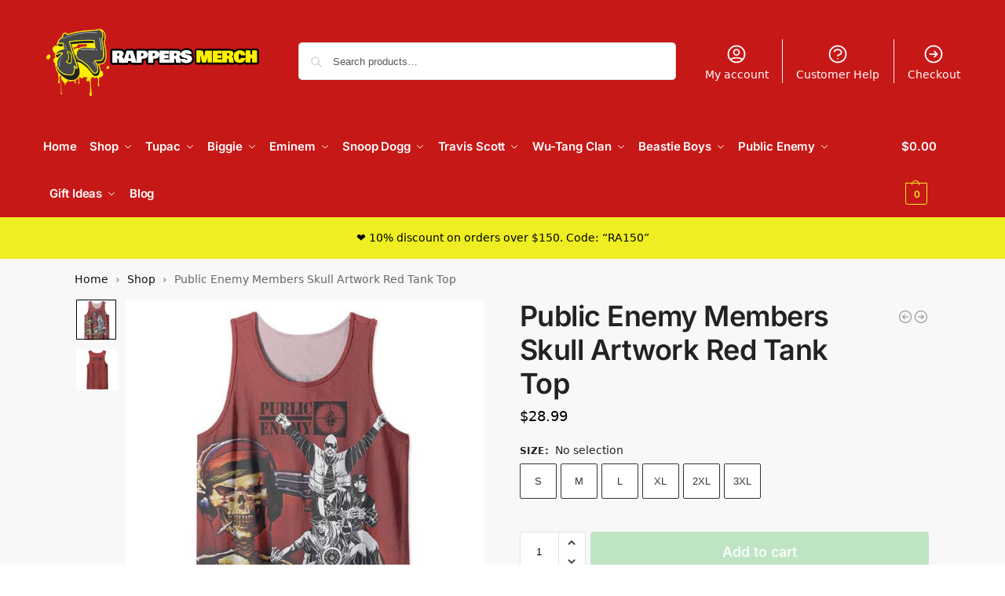

--- FILE ---
content_type: text/html; charset=UTF-8
request_url: https://rappersmerch.com/product/public-enemy-members-skull-artwork-red-tank-top/
body_size: 22154
content:
<!doctype html><html lang="en-US"><head><meta charset="UTF-8"><meta name="viewport" content="height=device-height, width=device-width, initial-scale=1"><link rel="profile" href="https://gmpg.org/xfn/11"><link rel="pingback" href="https://rappersmerch.com/xmlrpc.php"><link media="all" href="https://rappersmerch.com/wp-content/cache/autoptimize/css/autoptimize_df8c2547811722127b555b6a6d1eabd5.css" rel="stylesheet"><title>Public Enemy Members Skull Artwork Red Tank Top</title><meta name="robots" content="max-snippet:-1,max-image-preview:standard,max-video-preview:-1" /><link rel="canonical" href="https://rappersmerch.com/product/public-enemy-members-skull-artwork-red-tank-top/" /><meta name="description" content="Our full-print tank tops are uniquely crafted using a special sublimation technique to transfer our full-print designs into a deep, rich, and lasting piece of…" /> <script type="application/ld+json">{"@context":"https://schema.org","@graph":[{"@type":"WebSite","@id":"https://rappersmerch.com/#/schema/WebSite","url":"https://rappersmerch.com/","name":"Rappers Merch","description":"Hip Hop Clothing & Merchandise","inLanguage":"en-US","potentialAction":{"@type":"SearchAction","target":{"@type":"EntryPoint","urlTemplate":"https://rappersmerch.com/search/{search_term_string}/"},"query-input":"required name=search_term_string"},"publisher":{"@type":"Organization","@id":"https://rappersmerch.com/#/schema/Organization","name":"Rappers Merch","url":"https://rappersmerch.com/","logo":{"@type":"ImageObject","url":"https://rappersmerch.com/wp-content/uploads/2021/05/cropped-Rappers-Merch-Header-Logo.png","contentUrl":"https://rappersmerch.com/wp-content/uploads/2021/05/cropped-Rappers-Merch-Header-Logo.png","width":907,"height":314}}},{"@type":"WebPage","@id":"https://rappersmerch.com/product/public-enemy-members-skull-artwork-red-tank-top/","url":"https://rappersmerch.com/product/public-enemy-members-skull-artwork-red-tank-top/","name":"Public Enemy Members Skull Artwork Red Tank Top","description":"Our full-print tank tops are uniquely crafted using a special sublimation technique to transfer our full-print designs into a deep, rich, and lasting piece of…","inLanguage":"en-US","isPartOf":{"@id":"https://rappersmerch.com/#/schema/WebSite"},"breadcrumb":{"@type":"BreadcrumbList","@id":"https://rappersmerch.com/#/schema/BreadcrumbList","itemListElement":[{"@type":"ListItem","position":1,"item":"https://rappersmerch.com/","name":"Rappers Merch"},{"@type":"ListItem","position":2,"item":"https://rappersmerch.com/shop/","name":"Shop"},{"@type":"ListItem","position":3,"name":"Public Enemy Members Skull Artwork Red Tank Top"}]},"potentialAction":{"@type":"ReadAction","target":"https://rappersmerch.com/product/public-enemy-members-skull-artwork-red-tank-top/"},"datePublished":"2022-11-29T06:30:30+00:00","dateModified":"2023-02-11T05:59:29+00:00"}]}</script> <link rel="alternate" title="oEmbed (JSON)" type="application/json+oembed" href="https://rappersmerch.com/wp-json/oembed/1.0/embed?url=https%3A%2F%2Frappersmerch.com%2Fproduct%2Fpublic-enemy-members-skull-artwork-red-tank-top%2F" /><link rel="alternate" title="oEmbed (XML)" type="text/xml+oembed" href="https://rappersmerch.com/wp-json/oembed/1.0/embed?url=https%3A%2F%2Frappersmerch.com%2Fproduct%2Fpublic-enemy-members-skull-artwork-red-tank-top%2F&#038;format=xml" /> <noscript><link rel='stylesheet' id='shoptimizer-main-min-css' href='https://rappersmerch.com/wp-content/themes/shoptimizer/assets/css/main/main.min.css?ver=2.8.13' type='text/css' media='all' /> </noscript><script type="b10badc8d21e5445f0162e6c-text/javascript">!function(n){"use strict";n.loadCSS||(n.loadCSS=function(){});var o=loadCSS.relpreload={};if(o.support=function(){var e;try{e=n.document.createElement("link").relList.supports("preload")}catch(t){e=!1}return function(){return e}}(),o.bindMediaToggle=function(t){var e=t.media||"all";function a(){t.media=e}t.addEventListener?t.addEventListener("load",a):t.attachEvent&&t.attachEvent("onload",a),setTimeout(function(){t.rel="stylesheet",t.media="only x"}),setTimeout(a,3e3)},o.poly=function(){if(!o.support())for(var t=n.document.getElementsByTagName("link"),e=0;e<t.length;e++){var a=t[e];"preload"!==a.rel||"style"!==a.getAttribute("as")||a.getAttribute("data-loadcss")||(a.setAttribute("data-loadcss",!0),o.bindMediaToggle(a))}},!o.support()){o.poly();var t=n.setInterval(o.poly,500);n.addEventListener?n.addEventListener("load",function(){o.poly(),n.clearInterval(t)}):n.attachEvent&&n.attachEvent("onload",function(){o.poly(),n.clearInterval(t)})}"undefined"!=typeof exports?exports.loadCSS=loadCSS:n.loadCSS=loadCSS}("undefined"!=typeof global?global:this);</script> <script type="text/template" id="tmpl-variation-template"><div class="woocommerce-variation-description">{{{ data.variation.variation_description }}}</div>
	<div class="woocommerce-variation-price">{{{ data.variation.price_html }}}</div>
	<div class="woocommerce-variation-availability">{{{ data.variation.availability_html }}}</div></script> <script type="text/template" id="tmpl-unavailable-variation-template"><p role="alert">Sorry, this product is unavailable. Please choose a different combination.</p></script> <script src="https://rappersmerch.com/wp-includes/js/jquery/jquery.min.js?ver=3.7.1" id="jquery-core-js" type="b10badc8d21e5445f0162e6c-text/javascript"></script> <script type="b10badc8d21e5445f0162e6c-text/javascript" id="jquery-js-after">jQuery.event.special.touchstart={setup:function(e,t,s){this.addEventListener("touchstart",s,{passive:!t.includes("noPreventDefault")})}},jQuery.event.special.touchmove={setup:function(e,t,s){this.addEventListener("touchmove",s,{passive:!t.includes("noPreventDefault")})}},jQuery.event.special.wheel={setup:function(e,t,s){this.addEventListener("wheel",s,{passive:!0})}},jQuery.event.special.mousewheel={setup:function(e,t,s){this.addEventListener("mousewheel",s,{passive:!0})}};
//# sourceURL=jquery-js-after</script> <script type="b10badc8d21e5445f0162e6c-text/javascript" id="wp-util-js-extra">var _wpUtilSettings = {"ajax":{"url":"/wp-admin/admin-ajax.php"}};
//# sourceURL=wp-util-js-extra</script> <script type="b10badc8d21e5445f0162e6c-text/javascript" id="wc-single-product-js-extra">var wc_single_product_params = {"i18n_required_rating_text":"Please select a rating","i18n_rating_options":["1 of 5 stars","2 of 5 stars","3 of 5 stars","4 of 5 stars","5 of 5 stars"],"i18n_product_gallery_trigger_text":"View full-screen image gallery","review_rating_required":"yes","flexslider":{"rtl":false,"animation":"slide","smoothHeight":true,"directionNav":true,"controlNav":"thumbnails","slideshow":false,"animationSpeed":500,"animationLoop":false,"allowOneSlide":false},"zoom_enabled":"","zoom_options":[],"photoswipe_enabled":"","photoswipe_options":{"shareEl":false,"closeOnScroll":false,"history":false,"hideAnimationDuration":0,"showAnimationDuration":0},"flexslider_enabled":""};
//# sourceURL=wc-single-product-js-extra</script> <script type="b10badc8d21e5445f0162e6c-text/javascript" id="woocommerce-js-extra">var woocommerce_params = {"ajax_url":"/wp-admin/admin-ajax.php","wc_ajax_url":"/?wc-ajax=%%endpoint%%","i18n_password_show":"Show password","i18n_password_hide":"Hide password"};
//# sourceURL=woocommerce-js-extra</script> <link rel="https://api.w.org/" href="https://rappersmerch.com/wp-json/" /><link rel="alternate" title="JSON" type="application/json" href="https://rappersmerch.com/wp-json/wp/v2/product/68657" /> <script type="b10badc8d21e5445f0162e6c-text/javascript">var commercekit_ajs = {"ajax_url":"\/?commercekit-ajax","ajax_nonce":0}; var commercekit_pdp = {"pdp_thumbnails":4,"pdp_lightbox":1,"pdp_gallery_layout":"vertical-scroll","pdp_sticky_atc":1,"cgkit_sticky_hdr_class":"body.sticky-m header.site-header","pdp_mobile_layout":"minimal","pdp_showedge_percent":"1.1"}; var commercekit_as = {"as_activate_atc":0,"cgkit_attr_gal":0,"as_swatch_link":1,"as_enable_tooltips":1,"swatches_ajax":0};</script> <link rel="preload" href="https://rappersmerch.com/wp-content/fonts/inter/UcC73FwrK3iLTeHuS_nVMrMxCp50SjIa1ZL7.woff2" as="font" type="font/woff2" crossorigin><link rel="preload" href="https://rappersmerch.com/wp-content/fonts/inter/UcC73FwrK3iLTeHuS_nVMrMxCp50SjIa1ZL7.woff2" as="font" type="font/woff2" crossorigin> <noscript><style>.woocommerce-product-gallery{opacity:1 !important}</style></noscript><link rel="icon" href="https://rappersmerch.com/wp-content/uploads/2021/05/cropped-FAVICON-Logo-Rappers-Merch-1-1-3-32x32.png" sizes="32x32" /><link rel="icon" href="https://rappersmerch.com/wp-content/uploads/2021/05/cropped-FAVICON-Logo-Rappers-Merch-1-1-3-192x192.png" sizes="192x192" /><link rel="apple-touch-icon" href="https://rappersmerch.com/wp-content/uploads/2021/05/cropped-FAVICON-Logo-Rappers-Merch-1-1-3-180x180.png" /><meta name="msapplication-TileImage" content="https://rappersmerch.com/wp-content/uploads/2021/05/cropped-FAVICON-Logo-Rappers-Merch-1-1-3-270x270.png" /></head><body  data-instant-allow-external-links class="wp-singular product-template-default single single-product postid-68657 wp-custom-logo wp-theme-shoptimizer theme-shoptimizer sp-easy-accordion-enabled woocommerce woocommerce-page woocommerce-no-js sticky-m sticky-d m-search-bh m-grid-2 post-l2 plp-below wc-active pdp-g-regular product-align-left"> <button class="mobile-menu close-drawer" aria-label="Close menu"> <span aria-hidden="true"> <svg xmlns="http://www.w3.org/2000/svg" fill="none" viewBox="0 0 24 24" stroke="currentColor" stroke-width="1.5"><path stroke-linecap="round" stroke-linejoin="round" d="M6 18L18 6M6 6l12 12"></path></svg> </span> </button><div id="page" class="hfeed site"> <a class="skip-link screen-reader-text" href="#site-navigation">Skip to navigation</a> <a class="skip-link screen-reader-text" href="#content">Skip to content</a><header id="masthead" class="site-header"><div class="menu-overlay"></div><div class="main-header col-full"><div class="site-branding"> <button class="menu-toggle" aria-label="Menu" aria-controls="site-navigation" aria-expanded="false"> <span class="bar"></span><span class="bar"></span><span class="bar"></span> </button> <a href="https://rappersmerch.com/" class="custom-logo-link"><img width="907" height="314" src="https://rappersmerch.com/wp-content/uploads/2021/05/cropped-Rappers-Merch-Header-Logo.png" class="custom-logo" alt="Rappers Merch" srcset="https://rappersmerch.com/wp-content/uploads/2021/05/cropped-Rappers-Merch-Header-Logo.png 907w, https://rappersmerch.com/wp-content/uploads/2021/05/cropped-Rappers-Merch-Header-Logo-300x104.png 300w, https://rappersmerch.com/wp-content/uploads/2021/05/cropped-Rappers-Merch-Header-Logo-150x52.png 150w, https://rappersmerch.com/wp-content/uploads/2021/05/cropped-Rappers-Merch-Header-Logo-562x195.png 562w, https://rappersmerch.com/wp-content/uploads/2021/05/cropped-Rappers-Merch-Header-Logo-768x266.png 768w" sizes="(max-width: 907px) 100vw, 907px" /></a></div><div class="site-search type-outline"><div class="widget woocommerce widget_product_search"><form role="search" method="get" class="woocommerce-product-search" action="https://rappersmerch.com/"> <label class="screen-reader-text" for="woocommerce-product-search-field-0">Search for:</label> <input type="search" id="woocommerce-product-search-field-0" class="search-field" placeholder="Search products&hellip;" value="" name="s" /> <button type="submit" value="Search" class="">Search</button> <input type="hidden" name="post_type" value="product" /></form></div></div><nav class="secondary-navigation" aria-label="Secondary Navigation"><div class="menu-secondary-menu-container"><ul id="menu-secondary-menu" class="menu"><li id="menu-item-6715" class="menu-item menu-item-type-post_type menu-item-object-page menu-item-6715"><a href="https://rappersmerch.com/my-account/">My account<div class="icon-wrapper"> <svg xmlns="http://www.w3.org/2000/svg" fill="none" viewbox="0 0 24 24" stroke="currentColor"> <path stroke-linecap="round" stroke-linejoin="round" stroke-width="2" d="M5.121 17.804A13.937 13.937 0 0112 16c2.5 0 4.847.655 6.879 1.804M15 10a3 3 0 11-6 0 3 3 0 016 0zm6 2a9 9 0 11-18 0 9 9 0 0118 0z" /> </svg></div></a></li><li id="menu-item-74370" class="menu-item menu-item-type-post_type menu-item-object-page menu-item-74370"><a href="https://rappersmerch.com/customer-help/">Customer Help<div class="icon-wrapper"> <svg xmlns="http://www.w3.org/2000/svg" fill="none" viewbox="0 0 24 24" stroke="currentColor"> <path stroke-linecap="round" stroke-linejoin="round" stroke-width="2" d="M8.228 9c.549-1.165 2.03-2 3.772-2 2.21 0 4 1.343 4 3 0 1.4-1.278 2.575-3.006 2.907-.542.104-.994.54-.994 1.093m0 3h.01M21 12a9 9 0 11-18 0 9 9 0 0118 0z" /> </svg></div></a></li><li id="menu-item-6716" class="menu-item menu-item-type-post_type menu-item-object-page menu-item-6716"><a href="https://rappersmerch.com/checkout/">Checkout<div class="icon-wrapper"> <svg xmlns="http://www.w3.org/2000/svg" fill="none" viewBox="0 0 24 24" stroke="currentColor"> <path stroke-linecap="round" stroke-linejoin="round" stroke-width="2" d="M13 9l3 3m0 0l-3 3m3-3H8m13 0a9 9 0 11-18 0 9 9 0 0118 0z" /> </svg></div></a></li></ul></div></nav><nav class="site-header-cart menu" aria-label="Cart contents"><div class="shoptimizer-cart"> <a class="cart-contents" role="button" href="https://rappersmerch.com/cart/" title="View your shopping cart"> <span class="amount"><span class="woocommerce-Price-amount amount"><span class="woocommerce-Price-currencySymbol">&#036;</span>0.00</span></span> <span class="count">0</span> </a></div></nav><div class="s-observer"></div></div></header><div class="col-full-nav"><div class="shoptimizer-primary-navigation col-full"><nav id="site-navigation" class="main-navigation hover-intent" aria-label="Primary Navigation"><div class="primary-navigation"><div class="menu-primary-menu-container"><ul id="menu-primary-menu" class="menu"><li id="nav-menu-item-68899" class="menu-item menu-item-type-post_type menu-item-object-page menu-item-home" ><a href="https://rappersmerch.com/" class="cg-menu-link main-menu-link"><span>Home</span></a></li><li id="nav-menu-item-7157" class="menu-item menu-item-type-custom menu-item-object-custom menu-item-has-children"  aria-haspopup="true" aria-expanded="false"><a href="https://rappersmerch.com/shop/" class="cg-menu-link main-menu-link"><span>Shop</span></a><span class="caret"></span><div class='sub-menu-wrapper'><div class='container'><ul class='sub-menu'><li id="nav-menu-item-43312" class="menu-item menu-item-type-custom menu-item-object-custom" ><a href="https://rappersmerch.com/shop/?orderby=date" class="cg-menu-link sub-menu-link"><span>New Arrivals</span></a></li><li id="nav-menu-item-43313" class="menu-item menu-item-type-custom menu-item-object-custom" ><a href="https://rappersmerch.com/shop/?orderby=popularity" class="cg-menu-link sub-menu-link"><span>Best Sellers</span></a></li><li id="nav-menu-item-7158" class="menu-item menu-item-type-custom menu-item-object-custom" ><a href="https://rappersmerch.com/shop-by-rapper/" class="cg-menu-link sub-menu-link"><span>Shop by Category</span></a></li><li id="nav-menu-item-7159" class="menu-item menu-item-type-post_type menu-item-object-page current_page_parent" ><a href="https://rappersmerch.com/shop/" class="cg-menu-link sub-menu-link"><span>Shop All Products</span></a></li></ul></div></div></li><li id="nav-menu-item-7155" class="full-width menu-item menu-item-type-custom menu-item-object-custom menu-item-has-children"  aria-haspopup="true" aria-expanded="false"><a href="https://rappersmerch.com/2pac/" class="cg-menu-link main-menu-link"><span>Tupac</span></a><span class="caret"></span><div class='sub-menu-wrapper'><div class='container'><ul class='sub-menu'><li id="nav-menu-item-43508" class="menu-item menu-item-type-custom menu-item-object-custom menu-item-has-children"  aria-haspopup="true" aria-expanded="false"><a href="#" class="cg-menu-link sub-menu-link"><span>KIDS &#038; BABIES</span></a><span class="caret"></span><div class='sub-menu-wrapper'><div class='container'><ul class='sub-menu'><li id="nav-menu-item-43512" class="menu-item menu-item-type-custom menu-item-object-custom" ><a href="https://rappersmerch.com/2pac/tupac-shakur-baby-clothes/" class="cg-menu-link sub-menu-link"><span>Baby Bodysuits</span></a></li><li id="nav-menu-item-43534" class="divider menu-item menu-item-type-custom menu-item-object-custom" ><a href="https://rappersmerch.com/2pac/tupac-shakur-kids-sweatshirts/" class="cg-menu-link sub-menu-link"><span>Kids Sweatshirts</span></a></li></ul></div></div></li><li id="nav-menu-item-43509" class="menu-item menu-item-type-custom menu-item-object-custom menu-item-has-children"  aria-haspopup="true" aria-expanded="false"><a href="#" class="cg-menu-link sub-menu-link"><span>MEN &#038; UNISEX</span></a><span class="caret"></span><div class='sub-menu-wrapper'><div class='container'><ul class='sub-menu'><li id="nav-menu-item-43514" class="menu-item menu-item-type-custom menu-item-object-custom" ><a href="https://rappersmerch.com/2pac/tupac-shakur-baseball-jerseys/" class="cg-menu-link sub-menu-link"><span>Baseball Jerseys</span></a></li><li id="nav-menu-item-43515" class="menu-item menu-item-type-custom menu-item-object-custom" ><a href="https://rappersmerch.com/2pac/tupac-shakur-t-shirts/" class="cg-menu-link sub-menu-link"><span>T-shirts</span></a></li><li id="nav-menu-item-60790" class="menu-item menu-item-type-custom menu-item-object-custom" ><a href="https://rappersmerch.com/2pac/tupac-shakur-tank-tops/" class="cg-menu-link sub-menu-link"><span>Tank Tops</span></a></li><li id="nav-menu-item-91131" class="menu-item menu-item-type-taxonomy menu-item-object-product_cat" ><a href="https://rappersmerch.com/2pac/tupac-shakur-basketball-jerseys/" class="cg-menu-link sub-menu-link"><span>Basketball Jerseys</span></a></li><li id="nav-menu-item-43516" class="divider menu-item menu-item-type-custom menu-item-object-custom" ><a href="https://rappersmerch.com/2pac/tupac-shakur-hoodies/" class="cg-menu-link sub-menu-link"><span>Hoodies</span></a></li><li id="nav-menu-item-43518" class="menu-item menu-item-type-custom menu-item-object-custom" ><a href="https://rappersmerch.com/2pac/tupac-shakur-zip-up-hoodie/" class="cg-menu-link sub-menu-link"><span>Zip Up Hoodies</span></a></li><li id="nav-menu-item-51468" class="menu-item menu-item-type-custom menu-item-object-custom" ><a href="https://rappersmerch.com/2pac/tupac-shakur-sweatshirts/" class="cg-menu-link sub-menu-link"><span>Crewneck Sweatshirts</span></a></li><li id="nav-menu-item-43519" class="menu-item menu-item-type-custom menu-item-object-custom" ><a href="https://rappersmerch.com/2pac/tupac-shakur-bomber-jackets/" class="cg-menu-link sub-menu-link"><span>Bomber Jackets</span></a></li><li id="nav-menu-item-45411" class="divider menu-item menu-item-type-custom menu-item-object-custom" ><a href="https://rappersmerch.com/2pac/tupac-shakur-joggers-sweatpants/" class="cg-menu-link sub-menu-link"><span>Joggers</span></a></li><li id="nav-menu-item-80054" class="menu-item menu-item-type-taxonomy menu-item-object-product_cat" ><a href="https://rappersmerch.com/2pac/tupac-shorts/" class="cg-menu-link sub-menu-link"><span>Shorts &#038; Swim Trunks</span></a></li><li id="nav-menu-item-43520" class="menu-item menu-item-type-custom menu-item-object-custom" ><a href="https://rappersmerch.com/2pac/tupac-shakur-men-underwear/" class="cg-menu-link sub-menu-link"><span>Underwear</span></a></li><li id="nav-menu-item-43521" class="menu-item menu-item-type-custom menu-item-object-custom" ><a href="https://rappersmerch.com/2pac/tupac-shakur-pajamas/" class="cg-menu-link sub-menu-link"><span>Pajama Sets</span></a></li><li id="nav-menu-item-43525" class="divider menu-item menu-item-type-custom menu-item-object-custom" ><a href="https://rappersmerch.com/2pac/tupac-shakur-slide-sandals/" class="cg-menu-link sub-menu-link"><span>Slide Sandals</span></a></li></ul></div></div></li><li id="nav-menu-item-43510" class="menu-item menu-item-type-custom menu-item-object-custom menu-item-has-children"  aria-haspopup="true" aria-expanded="false"><a href="#" class="cg-menu-link sub-menu-link"><span>ACCESSORIES</span></a><span class="caret"></span><div class='sub-menu-wrapper'><div class='container'><ul class='sub-menu'><li id="nav-menu-item-43532" class="menu-item menu-item-type-custom menu-item-object-custom" ><a href="https://rappersmerch.com/2pac/tupac-shakur-bedding-sets/" class="cg-menu-link sub-menu-link"><span>Bedding Sets</span></a></li></ul></div></div></li></ul></div></div></li><li id="nav-menu-item-8704" class="full-width menu-item menu-item-type-custom menu-item-object-custom menu-item-has-children"  aria-haspopup="true" aria-expanded="false"><a href="https://rappersmerch.com/biggie/" class="cg-menu-link main-menu-link"><span>Biggie</span></a><span class="caret"></span><div class='sub-menu-wrapper'><div class='container'><ul class='sub-menu'><li id="nav-menu-item-43536" class="menu-item menu-item-type-custom menu-item-object-custom menu-item-has-children"  aria-haspopup="true" aria-expanded="false"><a href="#" class="cg-menu-link sub-menu-link"><span>KIDS &#038; BABIES</span></a><span class="caret"></span><div class='sub-menu-wrapper'><div class='container'><ul class='sub-menu'><li id="nav-menu-item-43540" class="menu-item menu-item-type-custom menu-item-object-custom" ><a href="https://rappersmerch.com/biggie/biggie-smalls-baby-clothes/" class="cg-menu-link sub-menu-link"><span>Baby Bodysuits</span></a></li></ul></div></div></li><li id="nav-menu-item-43537" class="menu-item menu-item-type-custom menu-item-object-custom menu-item-has-children"  aria-haspopup="true" aria-expanded="false"><a href="#" class="cg-menu-link sub-menu-link"><span>MEN &#038; UNISEX</span></a><span class="caret"></span><div class='sub-menu-wrapper'><div class='container'><ul class='sub-menu'><li id="nav-menu-item-43542" class="menu-item menu-item-type-custom menu-item-object-custom" ><a href="https://rappersmerch.com/biggie/biggie-smalls-baseball-jerseys/" class="cg-menu-link sub-menu-link"><span>Baseball Jerseys</span></a></li><li id="nav-menu-item-51478" class="menu-item menu-item-type-custom menu-item-object-custom" ><a href="https://rappersmerch.com/biggie/biggie-smalls-t-shirts/" class="cg-menu-link sub-menu-link"><span>T-shirts</span></a></li><li id="nav-menu-item-61590" class="menu-item menu-item-type-custom menu-item-object-custom" ><a href="https://rappersmerch.com/biggie/biggie-smalls-tank-tops/" class="cg-menu-link sub-menu-link"><span>Tank Tops</span></a></li><li id="nav-menu-item-91133" class="menu-item menu-item-type-taxonomy menu-item-object-product_cat" ><a href="https://rappersmerch.com/biggie/biggie-smalls-basketball-jerseys/" class="cg-menu-link sub-menu-link"><span>Basketball Jerseys</span></a></li><li id="nav-menu-item-43543" class="divider menu-item menu-item-type-custom menu-item-object-custom" ><a href="https://rappersmerch.com/biggie/biggie-smalls-hoodies/" class="cg-menu-link sub-menu-link"><span>Hoodies</span></a></li><li id="nav-menu-item-43544" class="menu-item menu-item-type-custom menu-item-object-custom" ><a href="https://rappersmerch.com/biggie/biggie-smalls-zip-up-hoodies/" class="cg-menu-link sub-menu-link"><span>Zip Up Hoodies</span></a></li><li id="nav-menu-item-43545" class="menu-item menu-item-type-custom menu-item-object-custom" ><a href="https://rappersmerch.com/biggie/biggie-smalls-sweatshirts/" class="cg-menu-link sub-menu-link"><span>Crewneck Sweatshirts</span></a></li><li id="nav-menu-item-43546" class="menu-item menu-item-type-custom menu-item-object-custom" ><a href="https://rappersmerch.com/biggie/biggie-smalls-bomber-jackets/" class="cg-menu-link sub-menu-link"><span>Bomber Jackets</span></a></li><li id="nav-menu-item-83337" class="divider menu-item menu-item-type-taxonomy menu-item-object-product_cat" ><a href="https://rappersmerch.com/biggie/biggie-smalls-shorts-swim-trunks/" class="cg-menu-link sub-menu-link"><span>Shorts</span></a></li><li id="nav-menu-item-46447" class="menu-item menu-item-type-custom menu-item-object-custom" ><a href="https://rappersmerch.com/biggie/biggie-joggers-sweatpants/" class="cg-menu-link sub-menu-link"><span>Joggers</span></a></li><li id="nav-menu-item-43547" class="menu-item menu-item-type-custom menu-item-object-custom" ><a href="https://rappersmerch.com/biggie/biggie-smalls-men-underwear/" class="cg-menu-link sub-menu-link"><span>Underwear</span></a></li><li id="nav-menu-item-43548" class="menu-item menu-item-type-custom menu-item-object-custom" ><a href="https://rappersmerch.com/biggie/biggie-smalls-pajamas/" class="cg-menu-link sub-menu-link"><span>Pajama Sets</span></a></li></ul></div></div></li><li id="nav-menu-item-43538" class="menu-item menu-item-type-custom menu-item-object-custom menu-item-has-children"  aria-haspopup="true" aria-expanded="false"><a href="#" class="cg-menu-link sub-menu-link"><span>ACCESSORIES</span></a><span class="caret"></span><div class='sub-menu-wrapper'><div class='container'><ul class='sub-menu'><li id="nav-menu-item-43556" class="menu-item menu-item-type-custom menu-item-object-custom" ><a href="https://rappersmerch.com/biggie/biggie-smalls-bedding-sets/" class="cg-menu-link sub-menu-link"><span>Bedding Sets</span></a></li></ul></div></div></li></ul></div></div></li><li id="nav-menu-item-9232" class="full-width menu-item menu-item-type-custom menu-item-object-custom menu-item-has-children"  aria-haspopup="true" aria-expanded="false"><a href="https://rappersmerch.com/eminem/" class="cg-menu-link main-menu-link"><span>Eminem</span></a><span class="caret"></span><div class='sub-menu-wrapper'><div class='container'><ul class='sub-menu'><li id="nav-menu-item-43565" class="menu-item menu-item-type-custom menu-item-object-custom menu-item-has-children"  aria-haspopup="true" aria-expanded="false"><a href="#" class="cg-menu-link sub-menu-link"><span>KIDS &#038; BABIES</span></a><span class="caret"></span><div class='sub-menu-wrapper'><div class='container'><ul class='sub-menu'><li id="nav-menu-item-43569" class="menu-item menu-item-type-custom menu-item-object-custom" ><a href="https://rappersmerch.com/eminem/eminem-baby-clothes/" class="cg-menu-link sub-menu-link"><span>Baby Bodysuits</span></a></li></ul></div></div></li><li id="nav-menu-item-43566" class="menu-item menu-item-type-custom menu-item-object-custom menu-item-has-children"  aria-haspopup="true" aria-expanded="false"><a href="#" class="cg-menu-link sub-menu-link"><span>MEN &#038; UNISEX</span></a><span class="caret"></span><div class='sub-menu-wrapper'><div class='container'><ul class='sub-menu'><li id="nav-menu-item-43578" class="menu-item menu-item-type-custom menu-item-object-custom" ><a href="https://rappersmerch.com/eminem/eminem-baseball-jerseys/" class="cg-menu-link sub-menu-link"><span>Baseball Jerseys</span></a></li><li id="nav-menu-item-53883" class="menu-item menu-item-type-custom menu-item-object-custom" ><a href="https://rappersmerch.com/eminem/eminem-t-shirts/" class="cg-menu-link sub-menu-link"><span>T-shirts</span></a></li><li id="nav-menu-item-64997" class="menu-item menu-item-type-custom menu-item-object-custom" ><a href="https://rappersmerch.com/eminem/eminem-tank-tops/" class="cg-menu-link sub-menu-link"><span>Tank Tops</span></a></li><li id="nav-menu-item-43580" class="divider menu-item menu-item-type-custom menu-item-object-custom" ><a href="https://rappersmerch.com/eminem/eminem-hoodies/" class="cg-menu-link sub-menu-link"><span>Hoodies</span></a></li><li id="nav-menu-item-43581" class="menu-item menu-item-type-custom menu-item-object-custom" ><a href="https://rappersmerch.com/eminem/eminem-zip-up-hoodies/" class="cg-menu-link sub-menu-link"><span>Zip Up Hoodies</span></a></li><li id="nav-menu-item-47843" class="menu-item menu-item-type-custom menu-item-object-custom" ><a href="https://rappersmerch.com/eminem/eminem-sweatshirts/" class="cg-menu-link sub-menu-link"><span>Crewneck Sweatshirts</span></a></li><li id="nav-menu-item-43582" class="menu-item menu-item-type-custom menu-item-object-custom" ><a href="https://rappersmerch.com/eminem/eminem-bomber-jackets/" class="cg-menu-link sub-menu-link"><span>Bomber Jackets</span></a></li><li id="nav-menu-item-43583" class="divider menu-item menu-item-type-custom menu-item-object-custom" ><a href="https://rappersmerch.com/eminem/eminem-men-underwear/" class="cg-menu-link sub-menu-link"><span>Underwear</span></a></li><li id="nav-menu-item-43584" class="menu-item menu-item-type-custom menu-item-object-custom" ><a href="https://rappersmerch.com/eminem/eminem-adult-pajamas/" class="cg-menu-link sub-menu-link"><span>Pajama Sets</span></a></li></ul></div></div></li><li id="nav-menu-item-43567" class="menu-item menu-item-type-custom menu-item-object-custom menu-item-has-children"  aria-haspopup="true" aria-expanded="false"><a href="#" class="cg-menu-link sub-menu-link"><span>ACCESSORIES</span></a><span class="caret"></span><div class='sub-menu-wrapper'><div class='container'><ul class='sub-menu'><li id="nav-menu-item-89218" class="menu-item menu-item-type-taxonomy menu-item-object-product_cat" ><a href="https://rappersmerch.com/eminem/eminem-bucket-hats/" class="cg-menu-link sub-menu-link"><span>Bucket Hats</span></a></li><li id="nav-menu-item-43575" class="menu-item menu-item-type-custom menu-item-object-custom" ><a href="https://rappersmerch.com/eminem/eminem-bedding-sets/" class="cg-menu-link sub-menu-link"><span>Bedding Sets</span></a></li></ul></div></div></li></ul></div></div></li><li id="nav-menu-item-10686" class="full-width menu-item menu-item-type-custom menu-item-object-custom menu-item-has-children"  aria-haspopup="true" aria-expanded="false"><a href="https://rappersmerch.com/snoop-dogg/" class="cg-menu-link main-menu-link"><span>Snoop Dogg</span></a><span class="caret"></span><div class='sub-menu-wrapper'><div class='container'><ul class='sub-menu'><li id="nav-menu-item-43587" class="menu-item menu-item-type-custom menu-item-object-custom menu-item-has-children"  aria-haspopup="true" aria-expanded="false"><a href="#" class="cg-menu-link sub-menu-link"><span>KIDS &#038; BABIES</span></a><span class="caret"></span><div class='sub-menu-wrapper'><div class='container'><ul class='sub-menu'><li id="nav-menu-item-43591" class="menu-item menu-item-type-custom menu-item-object-custom" ><a href="https://rappersmerch.com/snoop-dogg/snoop-dogg-baby-clothes/" class="cg-menu-link sub-menu-link"><span>Baby Bodysuits</span></a></li></ul></div></div></li><li id="nav-menu-item-43588" class="menu-item menu-item-type-custom menu-item-object-custom menu-item-has-children"  aria-haspopup="true" aria-expanded="false"><a href="#" class="cg-menu-link sub-menu-link"><span>MEN &#038; UNISEX</span></a><span class="caret"></span><div class='sub-menu-wrapper'><div class='container'><ul class='sub-menu'><li id="nav-menu-item-43602" class="menu-item menu-item-type-custom menu-item-object-custom" ><a href="https://rappersmerch.com/snoop-dogg/snoop-dogg-baseball-jerseys/" class="cg-menu-link sub-menu-link"><span>Baseball Jerseys</span></a></li><li id="nav-menu-item-51513" class="menu-item menu-item-type-custom menu-item-object-custom" ><a href="https://rappersmerch.com/snoop-dogg/snoop-dogg-t-shirts/" class="cg-menu-link sub-menu-link"><span>T-shirts</span></a></li><li id="nav-menu-item-66314" class="menu-item menu-item-type-custom menu-item-object-custom" ><a href="https://rappersmerch.com/snoop-dogg/snoop-dogg-tank-tops/" class="cg-menu-link sub-menu-link"><span>Tank Tops</span></a></li><li id="nav-menu-item-43603" class="divider menu-item menu-item-type-custom menu-item-object-custom" ><a href="https://rappersmerch.com/snoop-dogg/snoop-dogg-hoodies/" class="cg-menu-link sub-menu-link"><span>Hoodies</span></a></li><li id="nav-menu-item-43608" class="menu-item menu-item-type-custom menu-item-object-custom" ><a href="https://rappersmerch.com/snoop-dogg/snoop-dogg-zip-up-hoodies/" class="cg-menu-link sub-menu-link"><span>Zip Up Hoodies</span></a></li><li id="nav-menu-item-70031" class="menu-item menu-item-type-custom menu-item-object-custom" ><a href="https://rappersmerch.com/snoop-dogg/snoop-dogg-sweatshirt/" class="cg-menu-link sub-menu-link"><span>Sweatshirts</span></a></li><li id="nav-menu-item-43604" class="menu-item menu-item-type-custom menu-item-object-custom" ><a href="https://rappersmerch.com/snoop-dogg/snoop-dogg-bomber-jackets/" class="cg-menu-link sub-menu-link"><span>Bomber Jackets</span></a></li><li id="nav-menu-item-43605" class="divider menu-item menu-item-type-custom menu-item-object-custom" ><a href="https://rappersmerch.com/snoop-dogg/snoop-dogg-men-underwear/" class="cg-menu-link sub-menu-link"><span>Underwear</span></a></li><li id="nav-menu-item-81354" class="menu-item menu-item-type-taxonomy menu-item-object-product_cat" ><a href="https://rappersmerch.com/snoop-dogg/snoop-dogg-shorts/" class="cg-menu-link sub-menu-link"><span>Shorts &#038; Swim Trunks</span></a></li></ul></div></div></li><li id="nav-menu-item-43589" class="menu-item menu-item-type-custom menu-item-object-custom menu-item-has-children"  aria-haspopup="true" aria-expanded="false"><a href="#" class="cg-menu-link sub-menu-link"><span>ACCESSORIES</span></a><span class="caret"></span><div class='sub-menu-wrapper'><div class='container'><ul class='sub-menu'><li id="nav-menu-item-89213" class="menu-item menu-item-type-taxonomy menu-item-object-product_cat" ><a href="https://rappersmerch.com/snoop-dogg/snoop-dogg-bucket-hats/" class="cg-menu-link sub-menu-link"><span>Bucket Hats</span></a></li><li id="nav-menu-item-43596" class="menu-item menu-item-type-custom menu-item-object-custom" ><a href="https://rappersmerch.com/snoop-dogg/snoop-dogg-bedding-sets/" class="cg-menu-link sub-menu-link"><span>Bedding Sets</span></a></li></ul></div></div></li></ul></div></div></li><li id="nav-menu-item-35802" class="menu-item menu-item-type-custom menu-item-object-custom menu-item-has-children"  aria-haspopup="true" aria-expanded="false"><a href="https://rappersmerch.com/travis-scott/" class="cg-menu-link main-menu-link"><span>Travis Scott</span></a><span class="caret"></span><div class='sub-menu-wrapper'><div class='container'><ul class='sub-menu'><li id="nav-menu-item-56447" class="menu-item menu-item-type-custom menu-item-object-custom" ><a href="https://rappersmerch.com/travis-scott/travis-scott-t-shirts/" class="cg-menu-link sub-menu-link"><span>T-shirts</span></a></li><li id="nav-menu-item-65527" class="menu-item menu-item-type-custom menu-item-object-custom" ><a href="https://rappersmerch.com/travis-scott/travis-scott-tank-tops/" class="cg-menu-link sub-menu-link"><span>Tank Tops</span></a></li><li id="nav-menu-item-72373" class="menu-item menu-item-type-custom menu-item-object-custom" ><a href="https://rappersmerch.com/travis-scott/travis-scott-baseball-jersey/" class="cg-menu-link sub-menu-link"><span>Baseball Jerseys</span></a></li><li id="nav-menu-item-43561" class="divider menu-item menu-item-type-custom menu-item-object-custom" ><a href="https://rappersmerch.com/travis-scott/travis-scott-hoodies/" class="cg-menu-link sub-menu-link"><span>Hoodies</span></a></li><li id="nav-menu-item-43562" class="menu-item menu-item-type-custom menu-item-object-custom" ><a href="https://rappersmerch.com/travis-scott/travis-scott-zip-up-hoodies/" class="cg-menu-link sub-menu-link"><span>Zip Up Hoodies</span></a></li><li id="nav-menu-item-49492" class="menu-item menu-item-type-custom menu-item-object-custom" ><a href="https://rappersmerch.com/travis-scott/travis-scott-sweatshirts/" class="cg-menu-link sub-menu-link"><span>Crewneck Sweatshirts</span></a></li><li id="nav-menu-item-78349" class="menu-item menu-item-type-taxonomy menu-item-object-product_cat" ><a href="https://rappersmerch.com/travis-scott/travis-scott-bomber-varsity-jackets/" class="cg-menu-link sub-menu-link"><span>Bomber Jackets</span></a></li><li id="nav-menu-item-49073" class="divider menu-item menu-item-type-custom menu-item-object-custom" ><a href="https://rappersmerch.com/travis-scott/travis-scott-adult-pajamas/" class="cg-menu-link sub-menu-link"><span>Pajama Sets</span></a></li></ul></div></div></li><li id="nav-menu-item-52324" class="menu-item menu-item-type-custom menu-item-object-custom menu-item-has-children"  aria-haspopup="true" aria-expanded="false"><a href="https://rappersmerch.com/wu-tang-clan/" class="cg-menu-link main-menu-link"><span>Wu-Tang Clan</span></a><span class="caret"></span><div class='sub-menu-wrapper'><div class='container'><ul class='sub-menu'><li id="nav-menu-item-57196" class="menu-item menu-item-type-custom menu-item-object-custom" ><a href="https://rappersmerch.com/wu-tang-clan/wu-tang-clan-shirts/" class="cg-menu-link sub-menu-link"><span>T-shirts</span></a></li><li id="nav-menu-item-77505" class="menu-item menu-item-type-taxonomy menu-item-object-product_cat" ><a href="https://rappersmerch.com/wu-tang-clan/wu-tang-clan-polo-shirts/" class="cg-menu-link sub-menu-link"><span>Polo Shirts</span></a></li><li id="nav-menu-item-66762" class="menu-item menu-item-type-custom menu-item-object-custom" ><a href="https://rappersmerch.com/wu-tang-clan/wu-tang-clan-tank-tops/" class="cg-menu-link sub-menu-link"><span>Tank Tops</span></a></li><li id="nav-menu-item-74358" class="menu-item menu-item-type-taxonomy menu-item-object-product_cat" ><a href="https://rappersmerch.com/wu-tang-clan/wu-tang-clan-baseball-jersey/" class="cg-menu-link sub-menu-link"><span>Baseball Jerseys</span></a></li><li id="nav-menu-item-87404" class="menu-item menu-item-type-taxonomy menu-item-object-product_cat" ><a href="https://rappersmerch.com/wu-tang-clan/wu-tang-basketball-jersey/" class="cg-menu-link sub-menu-link"><span>Basketball Jerseys</span></a></li><li id="nav-menu-item-85521" class="menu-item menu-item-type-taxonomy menu-item-object-product_cat" ><a href="https://rappersmerch.com/wu-tang-clan/wu-tang-clan-hawaiian-shirts/" class="cg-menu-link sub-menu-link"><span>Hawaiian Shirts</span></a></li><li id="nav-menu-item-68795" class="divider menu-item menu-item-type-custom menu-item-object-custom" ><a href="https://rappersmerch.com/wu-tang-clan/wu-tang-clan-hoodies/" class="cg-menu-link sub-menu-link"><span>Hoodies</span></a></li><li id="nav-menu-item-75087" class="menu-item menu-item-type-taxonomy menu-item-object-product_cat" ><a href="https://rappersmerch.com/wu-tang-clan/wu-tang-clan-zip-up-hoodie/" class="cg-menu-link sub-menu-link"><span>Zip-Up Hoodies</span></a></li><li id="nav-menu-item-70835" class="menu-item menu-item-type-custom menu-item-object-custom" ><a href="https://rappersmerch.com/wu-tang-clan/wu-tang-clan-sweatshirt/" class="cg-menu-link sub-menu-link"><span>Sweatshirts</span></a></li><li id="nav-menu-item-74629" class="menu-item menu-item-type-taxonomy menu-item-object-product_cat" ><a href="https://rappersmerch.com/wu-tang-clan/wu-tang-bomber-jacket/" class="cg-menu-link sub-menu-link"><span>Bomber Jackets</span></a></li><li id="nav-menu-item-82062" class="menu-item menu-item-type-taxonomy menu-item-object-product_cat" ><a href="https://rappersmerch.com/wu-tang-clan/wu-tang-clan-shorts/" class="cg-menu-link sub-menu-link"><span>Shorts &#038; Swim Trunks</span></a></li><li id="nav-menu-item-87407" class="menu-item menu-item-type-taxonomy menu-item-object-product_cat" ><a href="https://rappersmerch.com/wu-tang-clan/wu-tang-pajamas/" class="cg-menu-link sub-menu-link"><span>Pajamas</span></a></li></ul></div></div></li><li id="nav-menu-item-52328" class="menu-item menu-item-type-custom menu-item-object-custom menu-item-has-children"  aria-haspopup="true" aria-expanded="false"><a href="https://rappersmerch.com/beastie-boys/" class="cg-menu-link main-menu-link"><span>Beastie Boys</span></a><span class="caret"></span><div class='sub-menu-wrapper'><div class='container'><ul class='sub-menu'><li id="nav-menu-item-52331" class="menu-item menu-item-type-custom menu-item-object-custom" ><a href="https://rappersmerch.com/beastie-boys/beastie-boys-baseball-jerseys/" class="cg-menu-link sub-menu-link"><span>Baseball Jerseys</span></a></li><li id="nav-menu-item-58030" class="menu-item menu-item-type-custom menu-item-object-custom" ><a href="https://rappersmerch.com/beastie-boys/beastie-boys-t-shirts/" class="cg-menu-link sub-menu-link"><span>T-shirts</span></a></li><li id="nav-menu-item-67535" class="menu-item menu-item-type-custom menu-item-object-custom" ><a href="https://rappersmerch.com/beastie-boys/beastie-boys-tank-tops/" class="cg-menu-link sub-menu-link"><span>Tank Tops</span></a></li><li id="nav-menu-item-68934" class="divider menu-item menu-item-type-custom menu-item-object-custom" ><a href="https://rappersmerch.com/beastie-boys/beastie-boys-hoodies/" class="cg-menu-link sub-menu-link"><span>Hoodies</span></a></li><li id="nav-menu-item-74387" class="menu-item menu-item-type-taxonomy menu-item-object-product_cat" ><a href="https://rappersmerch.com/beastie-boys/beastie-boys-zip-up-hoodie/" class="cg-menu-link sub-menu-link"><span>Zip-Up Hoodies</span></a></li><li id="nav-menu-item-71588" class="menu-item menu-item-type-custom menu-item-object-custom" ><a href="https://rappersmerch.com/beastie-boys/beastie-boys-sweatshirt/" class="cg-menu-link sub-menu-link"><span>Sweatshirts</span></a></li></ul></div></div></li><li id="nav-menu-item-52334" class="menu-item menu-item-type-custom menu-item-object-custom menu-item-has-children"  aria-haspopup="true" aria-expanded="false"><a href="https://rappersmerch.com/public-enemy/" class="cg-menu-link main-menu-link"><span>Public Enemy</span></a><span class="caret"></span><div class='sub-menu-wrapper'><div class='container'><ul class='sub-menu'><li id="nav-menu-item-60040" class="menu-item menu-item-type-custom menu-item-object-custom" ><a href="https://rappersmerch.com/public-enemy/public-enemy-t-shirts/" class="cg-menu-link sub-menu-link"><span>T-shirts</span></a></li><li id="nav-menu-item-68142" class="menu-item menu-item-type-custom menu-item-object-custom" ><a href="https://rappersmerch.com/public-enemy/public-enemy-tank-tops/" class="cg-menu-link sub-menu-link"><span>Tank Tops</span></a></li><li id="nav-menu-item-74398" class="menu-item menu-item-type-taxonomy menu-item-object-product_cat" ><a href="https://rappersmerch.com/public-enemy/public-enemy-baseball-jersey/" class="cg-menu-link sub-menu-link"><span>Baseball Jerseys</span></a></li><li id="nav-menu-item-69250" class="menu-item menu-item-type-custom menu-item-object-custom" ><a href="https://rappersmerch.com/public-enemy/public-enemy-hoodie/" class="cg-menu-link sub-menu-link"><span>Hoodies</span></a></li><li id="nav-menu-item-71777" class="menu-item menu-item-type-custom menu-item-object-custom" ><a href="https://rappersmerch.com/public-enemy/public-enemy-sweatshirt/" class="cg-menu-link sub-menu-link"><span>Sweatshirts</span></a></li><li id="nav-menu-item-78325" class="menu-item menu-item-type-taxonomy menu-item-object-product_cat" ><a href="https://rappersmerch.com/public-enemy-bomber-jackets/" class="cg-menu-link sub-menu-link"><span>Bomber Jackets</span></a></li><li id="nav-menu-item-83323" class="menu-item menu-item-type-taxonomy menu-item-object-product_cat" ><a href="https://rappersmerch.com/public-enemy/public-enemy-shorts-swim-trunks/" class="cg-menu-link sub-menu-link"><span>Shorts</span></a></li></ul></div></div></li><li id="nav-menu-item-46419" class="menu-item menu-item-type-custom menu-item-object-custom menu-item-has-children"  aria-haspopup="true" aria-expanded="false"><a href="https://rappersmerch.com/90s-hip-hop-gift-ideas-list-rap-lovers/" class="cg-menu-link main-menu-link"><span>Gift Ideas</span></a><span class="caret"></span><div class='sub-menu-wrapper'><div class='container'><ul class='sub-menu'><li id="nav-menu-item-46420" class="menu-item menu-item-type-custom menu-item-object-custom" ><a href="https://rappersmerch.com/best-tupac-shakur-gift-ideas/" class="cg-menu-link sub-menu-link"><span>Tupac Gifts</span></a></li><li id="nav-menu-item-46430" class="menu-item menu-item-type-custom menu-item-object-custom" ><a href="https://rappersmerch.com/best-notorious-big-gift-ideas/" class="cg-menu-link sub-menu-link"><span>Notorious BIG Gifts</span></a></li><li id="nav-menu-item-46432" class="menu-item menu-item-type-custom menu-item-object-custom" ><a href="https://rappersmerch.com/best-eminem-gift-ideas/" class="cg-menu-link sub-menu-link"><span>Eminem Gifts</span></a></li><li id="nav-menu-item-46434" class="menu-item menu-item-type-custom menu-item-object-custom" ><a href="https://rappersmerch.com/best-snoop-doggg-gift-ideas/" class="cg-menu-link sub-menu-link"><span>Snoop Dogg Gifts</span></a></li><li id="nav-menu-item-46433" class="menu-item menu-item-type-custom menu-item-object-custom" ><a href="https://rappersmerch.com/best-travis-scott-gift-ideas/" class="cg-menu-link sub-menu-link"><span>Travis Scott Gifts</span></a></li><li id="nav-menu-item-57201" class="menu-item menu-item-type-custom menu-item-object-custom" ><a href="https://rappersmerch.com/best-wu-tang-clan-gift-ideas/" class="cg-menu-link sub-menu-link"><span>Wu-Tang Clan Gifts</span></a></li><li id="nav-menu-item-57202" class="menu-item menu-item-type-custom menu-item-object-custom" ><a href="https://rappersmerch.com/best-beastie-boys-gift-ideas/" class="cg-menu-link sub-menu-link"><span>Beastie Boys Gifts</span></a></li><li id="nav-menu-item-57203" class="menu-item menu-item-type-custom menu-item-object-custom" ><a href="https://rappersmerch.com/best-public-enemy-gift-ideas/" class="cg-menu-link sub-menu-link"><span>Public Enemy Gifts</span></a></li></ul></div></div></li><li id="nav-menu-item-77541" class="menu-item menu-item-type-post_type menu-item-object-page" ><a href="https://rappersmerch.com/blog/" class="cg-menu-link main-menu-link"><span>Blog</span></a></li></ul></div></div></nav><div class="mobile-extra"><div id="text-15" class="widget widget_text"><div class="textwidget"><h4>Browse</h4><ul><li><a href="https://rappersmerch.com/my-account/">My Account</a></li><li><a href="https://rappersmerch.com/customer-help/">Help &amp; FAQs</a></li><li><a href="https://rappersmerch.com/cart/">Cart</a></li><li><a href="https://rappersmerch.com/checkout/">Checkout</a></li><li><a href="https://rappersmerch.com/contact-us/">Contact us</a></li><li><a href="https://rappersmerch.com/customer-help/">Shipping Info</a></li><li><a href="https://rappersmerch.com/customer-help/">Return Policy</a></li></ul><h4>Social</h4><ul><li><a href="https://www.pinterest.com/rappersmerchstore/">Pinterest</a></li><li><a href="https://www.tiktok.com/@rappers_merch">TikTok</a></li></ul></div></div></div><nav class="site-header-cart menu" aria-label="Cart contents"><div class="shoptimizer-cart"> <a class="cart-contents" role="button" href="https://rappersmerch.com/cart/" title="View your shopping cart"> <span class="amount"><span class="woocommerce-Price-amount amount"><span class="woocommerce-Price-currencySymbol">&#036;</span>0.00</span></span> <span class="count">0</span> </a></div></nav></div></div><div class="mobile-overlay"></div><div class="header-widget-region" role="complementary"><div class="col-full"><div id="text-2" class="widget widget_text"><div class="textwidget"><p>❤️ 10% discount on orders over $150. Code: &#8220;RA150&#8221;</p></div></div></div></div><div id="content" class="site-content" tabindex="-1"><div class="shoptimizer-archive"><div class="archive-header"><div class="col-full"><div class="seoframework woocommerce-breadcrumb"><nav aria-label="Breadcrumb" class="tsf-breadcrumb"><ol><li class="breadcrumb-item"><a href="https://rappersmerch.com/">Home</a></li><li class="breadcrumb-item"><a href="https://rappersmerch.com/shop/">Shop</a></li><li class="breadcrumb-item"><span aria-current="page">Public Enemy Members Skull Artwork Red Tank Top</span></li></ol></nav></div><div class="woocommerce"></div></div></div><div class="col-full"><div id="primary" class="content-area"><main id="main" class="site-main" role="main"><div class="woocommerce-notices-wrapper"></div><div id="product-68657" class="product type-product post-68657 status-publish first instock product_cat-public-enemy-tank-tops has-post-thumbnail shipping-taxable purchasable product-type-variable"><div class="product-details-wrapper"><div id="commercegurus-pdp-gallery-wrapper" class="images ckit-mobile-pdp-gallery-active cgkit-gallery-vertical-scroll"><div id="commercegurus-pdp-gallery" class="cg-grid-layout cg-layout-vertical-scroll  cg-lightbox-active" data-layout-class="cg-layout-vertical-scroll" style="visibility: hidden"><div style="--swiper-navigation-color: #fff; --swiper-pagination-color: #fff" class="swiper-container cg-main-swiper"><ul class="swiper-wrapper cg-psp-gallery" itemscope itemtype="http://schema.org/ImageGallery"><li class="woocommerce-product-gallery__image swiper-slide less-images" itemprop="associatedMedia" itemscope itemtype="http://schema.org/ImageObject"> <a class="swiper-slide-imglink" title="click to zoom-in" href="https://rappersmerch.com/wp-content/uploads/2022/11/Public-Enemy-Members-Skull-Artwork-Red-Tank-Top-front.jpg" itemprop="contentUrl" data-size="562x562"> <img width="562" height="562" src="https://rappersmerch.com/wp-content/uploads/2022/11/Public-Enemy-Members-Skull-Artwork-Red-Tank-Top-front.jpg" class="wp-post-image skip-lazy" alt="Public Enemy Members Skull Artwork Red Tank Top" title="Public Enemy Members Skull Artwork Red Tank Top - front" data-caption="" fetchpriority="high" decoding="async" srcset="https://rappersmerch.com/wp-content/uploads/2022/11/Public-Enemy-Members-Skull-Artwork-Red-Tank-Top-front.jpg 562w, https://rappersmerch.com/wp-content/uploads/2022/11/Public-Enemy-Members-Skull-Artwork-Red-Tank-Top-front-400x400.jpg 400w, https://rappersmerch.com/wp-content/uploads/2022/11/Public-Enemy-Members-Skull-Artwork-Red-Tank-Top-front-150x150.jpg 150w, https://rappersmerch.com/wp-content/uploads/2022/11/Public-Enemy-Members-Skull-Artwork-Red-Tank-Top-front-441x441.jpg 441w, https://rappersmerch.com/wp-content/uploads/2022/11/Public-Enemy-Members-Skull-Artwork-Red-Tank-Top-front-300x300.jpg 300w" sizes="(max-width: 360px) 330px, (max-width: 562px) 100vw, 562px" /> </a></li><li class="woocommerce-product-gallery__image swiper-slide less-images" itemprop="associatedMedia" itemscope itemtype="http://schema.org/ImageObject"> <a class="swiper-slide-imglink" title="click to zoom-in" href="https://rappersmerch.com/wp-content/uploads/2022/11/Public-Enemy-Members-Skull-Artwork-Red-Tank-Top-back.jpg" itemprop="contentUrl" data-size="562x562"> <img width="562" height="562" src="https://rappersmerch.com/wp-content/uploads/2022/11/Public-Enemy-Members-Skull-Artwork-Red-Tank-Top-back.jpg" class="wp-post-image" alt="Public Enemy Members Skull Artwork Red Tank Top" title="Public Enemy Members Skull Artwork Red Tank Top - back" data-caption="" fetchpriority="high" decoding="async" srcset="https://rappersmerch.com/wp-content/uploads/2022/11/Public-Enemy-Members-Skull-Artwork-Red-Tank-Top-back.jpg 562w, https://rappersmerch.com/wp-content/uploads/2022/11/Public-Enemy-Members-Skull-Artwork-Red-Tank-Top-back-400x400.jpg 400w, https://rappersmerch.com/wp-content/uploads/2022/11/Public-Enemy-Members-Skull-Artwork-Red-Tank-Top-back-150x150.jpg 150w, https://rappersmerch.com/wp-content/uploads/2022/11/Public-Enemy-Members-Skull-Artwork-Red-Tank-Top-back-441x441.jpg 441w, https://rappersmerch.com/wp-content/uploads/2022/11/Public-Enemy-Members-Skull-Artwork-Red-Tank-Top-back-300x300.jpg 300w" sizes="(max-width: 360px) 330px, (max-width: 562px) 100vw, 562px" /> </a></li></ul><div class="swiper-button-next" aria-label="Next slide"></div><div class="swiper-button-prev" aria-label="Previous slide"></div></div><div thumbsSlider="" class="swiper-container cg-thumb-swiper cg-thumbs-4 cg-thumbs-count-2"><ul class="swiper-wrapper flex-control-nav" itemscope itemtype="http://schema.org/ImageGallery"><li class="swiper-slide " itemprop="associatedMedia" itemscope itemtype="http://schema.org/ImageObject" data-variation-id="68664" data-index="0"> <img width="150" height="150" src="https://rappersmerch.com/wp-content/uploads/2022/11/Public-Enemy-Members-Skull-Artwork-Red-Tank-Top-front-150x150.jpg" class="wp-post-image" alt="Public Enemy Members Skull Artwork Red Tank Top" title="Public Enemy Members Skull Artwork Red Tank Top - front" data-caption="" decoding="async" srcset="https://rappersmerch.com/wp-content/uploads/2022/11/Public-Enemy-Members-Skull-Artwork-Red-Tank-Top-front-150x150.jpg 150w, https://rappersmerch.com/wp-content/uploads/2022/11/Public-Enemy-Members-Skull-Artwork-Red-Tank-Top-front-400x400.jpg 400w, https://rappersmerch.com/wp-content/uploads/2022/11/Public-Enemy-Members-Skull-Artwork-Red-Tank-Top-front-441x441.jpg 441w, https://rappersmerch.com/wp-content/uploads/2022/11/Public-Enemy-Members-Skull-Artwork-Red-Tank-Top-front-300x300.jpg 300w, https://rappersmerch.com/wp-content/uploads/2022/11/Public-Enemy-Members-Skull-Artwork-Red-Tank-Top-front.jpg 562w" sizes="(max-width: 360px) 75px, (max-width: 150px) 100vw, 150px" /></li><li class="swiper-slide " itemprop="associatedMedia" itemscope itemtype="http://schema.org/ImageObject" data-variation-id="68665" data-index="1"> <img width="150" height="150" src="https://rappersmerch.com/wp-content/uploads/2022/11/Public-Enemy-Members-Skull-Artwork-Red-Tank-Top-back-150x150.jpg" class="wp-post-image" alt="Public Enemy Members Skull Artwork Red Tank Top" title="Public Enemy Members Skull Artwork Red Tank Top - back" data-caption="" decoding="async" srcset="https://rappersmerch.com/wp-content/uploads/2022/11/Public-Enemy-Members-Skull-Artwork-Red-Tank-Top-back-150x150.jpg 150w, https://rappersmerch.com/wp-content/uploads/2022/11/Public-Enemy-Members-Skull-Artwork-Red-Tank-Top-back-400x400.jpg 400w, https://rappersmerch.com/wp-content/uploads/2022/11/Public-Enemy-Members-Skull-Artwork-Red-Tank-Top-back-441x441.jpg 441w, https://rappersmerch.com/wp-content/uploads/2022/11/Public-Enemy-Members-Skull-Artwork-Red-Tank-Top-back-300x300.jpg 300w, https://rappersmerch.com/wp-content/uploads/2022/11/Public-Enemy-Members-Skull-Artwork-Red-Tank-Top-back.jpg 562w" sizes="(max-width: 360px) 75px, (max-width: 150px) 100vw, 150px" /></li></ul></div></div></div><div id="cgkit-pdp-gallery-outside" style="height:0px;"></div><div class="pswp" tabindex="-1" role="dialog" aria-hidden="true" id="pswp"><div class="pswp__bg"></div><div class="pswp__scroll-wrap"><div class="pswp__container"><div class="pswp__item"></div><div class="pswp__item"></div><div class="pswp__item"></div></div><div class="pswp__ui pswp__ui--hidden"><div class="pswp__top-bar"><div class="pswp__counter"></div> <button class="pswp__button pswp__button--close" aria-label="Close (Esc)"></button> <button class="pswp__button pswp__button--share" aria-label="Share"></button> <button class="pswp__button pswp__button--fs" aria-label="Toggle fullscreen"></button> <button class="pswp__button pswp__button--zoom" aria-label="Zoom in/out"></button><div class="pswp__preloader"><div class="pswp__preloader__icn"><div class="pswp__preloader__cut"><div class="pswp__preloader__donut"></div></div></div></div></div><div class="pswp__share-modal pswp__share-modal--hidden pswp__single-tap"><div class="pswp__share-tooltip"></div></div> <button class="pswp__button pswp__button--arrow--left" aria-label="Previous (arrow left)"></button> <button class="pswp__button pswp__button--arrow--right" aria-label="Next (arrow right)"> </button><div class="pswp__caption"><div class="pswp__caption__center"></div></div></div></div></div><section class="commercekit-sticky-add-to-cart   cgkit-atc-product-variable"><div class="col-full"><div class="commercekit-sticky-add-to-cart__content"><ul class="commercekit-atc-tab-links"><li id="cgkit-tab-title-description"> <a class="commercekit-atc-tab" data-id="#tab-title-description" href="#tab-description"> Description </a></li><li id="cgkit-tab-title-additional_information"> <a class="commercekit-atc-tab" data-id="#tab-title-additional_information" href="#tab-additional_information"> Additional information </a></li></ul><div class="commercekit-sticky-add-to-cart__content-button"> <span class="commercekit-sticky-add-to-cart__content-price" style="display: none;"><span class="woocommerce-Price-amount amount"><span class="woocommerce-Price-currencySymbol">&#036;</span>28.99</span></span> <a href="#" class="sticky-atc_button button"> Add to cart </a></div></div></div></section><div class="summary entry-summary"><div class="shoptimizer-product-prevnext"> <a href="https://rappersmerch.com/product/public-enemy-fight-the-power-target-logo-singlet/" 
 aria-label="Public Enemy Fight The Power Target Logo Singlet"> <svg xmlns="http://www.w3.org/2000/svg" fill="none" viewBox="0 0 24 24" stroke="currentColor"> <path stroke-linecap="round" stroke-linejoin="round" stroke-width="1.5" 
 d="M11 15l-3-3m0 0l3-3m-3 3h8M3 12a9 9 0 1118 0 9 9 0 01-18 0z" /> </svg><div class="tooltip"> <img width="300" height="300" src="https://rappersmerch.com/wp-content/uploads/2022/11/Public-Enemy-Fight-The-Power-Target-Logo-Singlet-front-300x300.jpg" class="attachment-woocommerce_thumbnail size-woocommerce_thumbnail" alt="Public Enemy Fight The Power Target Logo Singlet" /> <span class="title">Public Enemy Fight The Power Target Logo Singlet</span> <span class="prevnext_price"><span class="woocommerce-Price-amount amount"><span class="woocommerce-Price-currencySymbol">&#036;</span>28.99</span></span></div> </a> <a href="https://rappersmerch.com/product/run-dmc-x-public-enemy-tour-poster-tank-shirt/" 
 aria-label="Run DMC X Public Enemy Tour Poster Tank Shirt"> <svg xmlns="http://www.w3.org/2000/svg" fill="none" viewBox="0 0 24 24" stroke="currentColor"> <path stroke-linecap="round" stroke-linejoin="round" stroke-width="1.5" 
 d="M13 9l3 3m0 0l-3 3m3-3H8m13 0a9 9 0 11-18 0 9 9 0 0118 0z" /> </svg><div class="tooltip"> <img width="300" height="300" src="https://rappersmerch.com/wp-content/uploads/2022/11/Run-DMC-X-Public-Enemy-Tour-Poster-Tank-Shirt-front-300x300.jpg" class="attachment-woocommerce_thumbnail size-woocommerce_thumbnail" alt="Run DMC X Public Enemy Tour Poster Tank Shirt" loading="lazy" /> <span class="title">Run DMC X Public Enemy Tour Poster Tank Shirt</span> <span class="prevnext_price"><span class="woocommerce-Price-amount amount"><span class="woocommerce-Price-currencySymbol">&#036;</span>28.99</span></span></div> </a></div><h1 class="product_title entry-title">Public Enemy Members Skull Artwork Red Tank Top</h1><p class="price"><span class="woocommerce-Price-amount amount"><bdi><span class="woocommerce-Price-currencySymbol">&#36;</span>28.99</bdi></span></p><div class="clear"></div><div id="shoptimizer-sticky-anchor"></div><form class="variations_form cart" action="https://rappersmerch.com/product/public-enemy-members-skull-artwork-red-tank-top/" method="post" enctype='multipart/form-data' data-product_id="68657" data-product_variations="[{&quot;attributes&quot;:{&quot;attribute_size&quot;:&quot;S&quot;},&quot;availability_html&quot;:&quot;&quot;,&quot;backorders_allowed&quot;:false,&quot;dimensions&quot;:{&quot;length&quot;:&quot;&quot;,&quot;width&quot;:&quot;&quot;,&quot;height&quot;:&quot;&quot;},&quot;dimensions_html&quot;:&quot;N\/A&quot;,&quot;display_price&quot;:28.99,&quot;display_regular_price&quot;:28.99,&quot;image&quot;:{&quot;title&quot;:&quot;Public Enemy Members Skull Artwork Red Tank Top - front&quot;,&quot;caption&quot;:&quot;&quot;,&quot;url&quot;:&quot;https:\/\/rappersmerch.com\/wp-content\/uploads\/2022\/11\/Public-Enemy-Members-Skull-Artwork-Red-Tank-Top-front.jpg&quot;,&quot;alt&quot;:&quot;Public Enemy Members Skull Artwork Red Tank Top&quot;,&quot;src&quot;:&quot;https:\/\/rappersmerch.com\/wp-content\/uploads\/2022\/11\/Public-Enemy-Members-Skull-Artwork-Red-Tank-Top-front.jpg&quot;,&quot;srcset&quot;:&quot;https:\/\/rappersmerch.com\/wp-content\/uploads\/2022\/11\/Public-Enemy-Members-Skull-Artwork-Red-Tank-Top-front.jpg 562w, https:\/\/rappersmerch.com\/wp-content\/uploads\/2022\/11\/Public-Enemy-Members-Skull-Artwork-Red-Tank-Top-front-400x400.jpg 400w, https:\/\/rappersmerch.com\/wp-content\/uploads\/2022\/11\/Public-Enemy-Members-Skull-Artwork-Red-Tank-Top-front-150x150.jpg 150w, https:\/\/rappersmerch.com\/wp-content\/uploads\/2022\/11\/Public-Enemy-Members-Skull-Artwork-Red-Tank-Top-front-441x441.jpg 441w, https:\/\/rappersmerch.com\/wp-content\/uploads\/2022\/11\/Public-Enemy-Members-Skull-Artwork-Red-Tank-Top-front-300x300.jpg 300w&quot;,&quot;sizes&quot;:&quot;(max-width: 562px) 100vw, 562px&quot;,&quot;full_src&quot;:&quot;https:\/\/rappersmerch.com\/wp-content\/uploads\/2022\/11\/Public-Enemy-Members-Skull-Artwork-Red-Tank-Top-front.jpg&quot;,&quot;full_src_w&quot;:562,&quot;full_src_h&quot;:562,&quot;gallery_thumbnail_src&quot;:&quot;https:\/\/rappersmerch.com\/wp-content\/uploads\/2022\/11\/Public-Enemy-Members-Skull-Artwork-Red-Tank-Top-front.jpg&quot;,&quot;gallery_thumbnail_src_w&quot;:150,&quot;gallery_thumbnail_src_h&quot;:150,&quot;thumb_src&quot;:&quot;https:\/\/rappersmerch.com\/wp-content\/uploads\/2022\/11\/Public-Enemy-Members-Skull-Artwork-Red-Tank-Top-front-300x300.jpg&quot;,&quot;thumb_src_w&quot;:300,&quot;thumb_src_h&quot;:300,&quot;src_w&quot;:562,&quot;src_h&quot;:562},&quot;image_id&quot;:68664,&quot;is_downloadable&quot;:false,&quot;is_in_stock&quot;:true,&quot;is_purchasable&quot;:true,&quot;is_sold_individually&quot;:&quot;no&quot;,&quot;is_virtual&quot;:false,&quot;max_qty&quot;:&quot;&quot;,&quot;min_qty&quot;:1,&quot;price_html&quot;:&quot;&quot;,&quot;sku&quot;:&quot;TANK829-DK&quot;,&quot;variation_description&quot;:&quot;&quot;,&quot;variation_id&quot;:68658,&quot;variation_is_active&quot;:true,&quot;variation_is_visible&quot;:true,&quot;weight&quot;:&quot;&quot;,&quot;weight_html&quot;:&quot;N\/A&quot;,&quot;cgkit_stock_quantity&quot;:0,&quot;cgkit_low_stock_amount&quot;:0,&quot;cgkit_image_id&quot;:0},{&quot;attributes&quot;:{&quot;attribute_size&quot;:&quot;M&quot;},&quot;availability_html&quot;:&quot;&quot;,&quot;backorders_allowed&quot;:false,&quot;dimensions&quot;:{&quot;length&quot;:&quot;&quot;,&quot;width&quot;:&quot;&quot;,&quot;height&quot;:&quot;&quot;},&quot;dimensions_html&quot;:&quot;N\/A&quot;,&quot;display_price&quot;:28.99,&quot;display_regular_price&quot;:28.99,&quot;image&quot;:{&quot;title&quot;:&quot;Public Enemy Members Skull Artwork Red Tank Top - front&quot;,&quot;caption&quot;:&quot;&quot;,&quot;url&quot;:&quot;https:\/\/rappersmerch.com\/wp-content\/uploads\/2022\/11\/Public-Enemy-Members-Skull-Artwork-Red-Tank-Top-front.jpg&quot;,&quot;alt&quot;:&quot;Public Enemy Members Skull Artwork Red Tank Top&quot;,&quot;src&quot;:&quot;https:\/\/rappersmerch.com\/wp-content\/uploads\/2022\/11\/Public-Enemy-Members-Skull-Artwork-Red-Tank-Top-front.jpg&quot;,&quot;srcset&quot;:&quot;https:\/\/rappersmerch.com\/wp-content\/uploads\/2022\/11\/Public-Enemy-Members-Skull-Artwork-Red-Tank-Top-front.jpg 562w, https:\/\/rappersmerch.com\/wp-content\/uploads\/2022\/11\/Public-Enemy-Members-Skull-Artwork-Red-Tank-Top-front-400x400.jpg 400w, https:\/\/rappersmerch.com\/wp-content\/uploads\/2022\/11\/Public-Enemy-Members-Skull-Artwork-Red-Tank-Top-front-150x150.jpg 150w, https:\/\/rappersmerch.com\/wp-content\/uploads\/2022\/11\/Public-Enemy-Members-Skull-Artwork-Red-Tank-Top-front-441x441.jpg 441w, https:\/\/rappersmerch.com\/wp-content\/uploads\/2022\/11\/Public-Enemy-Members-Skull-Artwork-Red-Tank-Top-front-300x300.jpg 300w&quot;,&quot;sizes&quot;:&quot;(max-width: 562px) 100vw, 562px&quot;,&quot;full_src&quot;:&quot;https:\/\/rappersmerch.com\/wp-content\/uploads\/2022\/11\/Public-Enemy-Members-Skull-Artwork-Red-Tank-Top-front.jpg&quot;,&quot;full_src_w&quot;:562,&quot;full_src_h&quot;:562,&quot;gallery_thumbnail_src&quot;:&quot;https:\/\/rappersmerch.com\/wp-content\/uploads\/2022\/11\/Public-Enemy-Members-Skull-Artwork-Red-Tank-Top-front.jpg&quot;,&quot;gallery_thumbnail_src_w&quot;:150,&quot;gallery_thumbnail_src_h&quot;:150,&quot;thumb_src&quot;:&quot;https:\/\/rappersmerch.com\/wp-content\/uploads\/2022\/11\/Public-Enemy-Members-Skull-Artwork-Red-Tank-Top-front-300x300.jpg&quot;,&quot;thumb_src_w&quot;:300,&quot;thumb_src_h&quot;:300,&quot;src_w&quot;:562,&quot;src_h&quot;:562},&quot;image_id&quot;:68664,&quot;is_downloadable&quot;:false,&quot;is_in_stock&quot;:true,&quot;is_purchasable&quot;:true,&quot;is_sold_individually&quot;:&quot;no&quot;,&quot;is_virtual&quot;:false,&quot;max_qty&quot;:&quot;&quot;,&quot;min_qty&quot;:1,&quot;price_html&quot;:&quot;&quot;,&quot;sku&quot;:&quot;TANK829-DK&quot;,&quot;variation_description&quot;:&quot;&quot;,&quot;variation_id&quot;:68659,&quot;variation_is_active&quot;:true,&quot;variation_is_visible&quot;:true,&quot;weight&quot;:&quot;&quot;,&quot;weight_html&quot;:&quot;N\/A&quot;,&quot;cgkit_stock_quantity&quot;:0,&quot;cgkit_low_stock_amount&quot;:0,&quot;cgkit_image_id&quot;:0},{&quot;attributes&quot;:{&quot;attribute_size&quot;:&quot;L&quot;},&quot;availability_html&quot;:&quot;&quot;,&quot;backorders_allowed&quot;:false,&quot;dimensions&quot;:{&quot;length&quot;:&quot;&quot;,&quot;width&quot;:&quot;&quot;,&quot;height&quot;:&quot;&quot;},&quot;dimensions_html&quot;:&quot;N\/A&quot;,&quot;display_price&quot;:28.99,&quot;display_regular_price&quot;:28.99,&quot;image&quot;:{&quot;title&quot;:&quot;Public Enemy Members Skull Artwork Red Tank Top - front&quot;,&quot;caption&quot;:&quot;&quot;,&quot;url&quot;:&quot;https:\/\/rappersmerch.com\/wp-content\/uploads\/2022\/11\/Public-Enemy-Members-Skull-Artwork-Red-Tank-Top-front.jpg&quot;,&quot;alt&quot;:&quot;Public Enemy Members Skull Artwork Red Tank Top&quot;,&quot;src&quot;:&quot;https:\/\/rappersmerch.com\/wp-content\/uploads\/2022\/11\/Public-Enemy-Members-Skull-Artwork-Red-Tank-Top-front.jpg&quot;,&quot;srcset&quot;:&quot;https:\/\/rappersmerch.com\/wp-content\/uploads\/2022\/11\/Public-Enemy-Members-Skull-Artwork-Red-Tank-Top-front.jpg 562w, https:\/\/rappersmerch.com\/wp-content\/uploads\/2022\/11\/Public-Enemy-Members-Skull-Artwork-Red-Tank-Top-front-400x400.jpg 400w, https:\/\/rappersmerch.com\/wp-content\/uploads\/2022\/11\/Public-Enemy-Members-Skull-Artwork-Red-Tank-Top-front-150x150.jpg 150w, https:\/\/rappersmerch.com\/wp-content\/uploads\/2022\/11\/Public-Enemy-Members-Skull-Artwork-Red-Tank-Top-front-441x441.jpg 441w, https:\/\/rappersmerch.com\/wp-content\/uploads\/2022\/11\/Public-Enemy-Members-Skull-Artwork-Red-Tank-Top-front-300x300.jpg 300w&quot;,&quot;sizes&quot;:&quot;(max-width: 562px) 100vw, 562px&quot;,&quot;full_src&quot;:&quot;https:\/\/rappersmerch.com\/wp-content\/uploads\/2022\/11\/Public-Enemy-Members-Skull-Artwork-Red-Tank-Top-front.jpg&quot;,&quot;full_src_w&quot;:562,&quot;full_src_h&quot;:562,&quot;gallery_thumbnail_src&quot;:&quot;https:\/\/rappersmerch.com\/wp-content\/uploads\/2022\/11\/Public-Enemy-Members-Skull-Artwork-Red-Tank-Top-front.jpg&quot;,&quot;gallery_thumbnail_src_w&quot;:150,&quot;gallery_thumbnail_src_h&quot;:150,&quot;thumb_src&quot;:&quot;https:\/\/rappersmerch.com\/wp-content\/uploads\/2022\/11\/Public-Enemy-Members-Skull-Artwork-Red-Tank-Top-front-300x300.jpg&quot;,&quot;thumb_src_w&quot;:300,&quot;thumb_src_h&quot;:300,&quot;src_w&quot;:562,&quot;src_h&quot;:562},&quot;image_id&quot;:68664,&quot;is_downloadable&quot;:false,&quot;is_in_stock&quot;:true,&quot;is_purchasable&quot;:true,&quot;is_sold_individually&quot;:&quot;no&quot;,&quot;is_virtual&quot;:false,&quot;max_qty&quot;:&quot;&quot;,&quot;min_qty&quot;:1,&quot;price_html&quot;:&quot;&quot;,&quot;sku&quot;:&quot;TANK829-DK&quot;,&quot;variation_description&quot;:&quot;&quot;,&quot;variation_id&quot;:68660,&quot;variation_is_active&quot;:true,&quot;variation_is_visible&quot;:true,&quot;weight&quot;:&quot;&quot;,&quot;weight_html&quot;:&quot;N\/A&quot;,&quot;cgkit_stock_quantity&quot;:0,&quot;cgkit_low_stock_amount&quot;:0,&quot;cgkit_image_id&quot;:0},{&quot;attributes&quot;:{&quot;attribute_size&quot;:&quot;XL&quot;},&quot;availability_html&quot;:&quot;&quot;,&quot;backorders_allowed&quot;:false,&quot;dimensions&quot;:{&quot;length&quot;:&quot;&quot;,&quot;width&quot;:&quot;&quot;,&quot;height&quot;:&quot;&quot;},&quot;dimensions_html&quot;:&quot;N\/A&quot;,&quot;display_price&quot;:28.99,&quot;display_regular_price&quot;:28.99,&quot;image&quot;:{&quot;title&quot;:&quot;Public Enemy Members Skull Artwork Red Tank Top - front&quot;,&quot;caption&quot;:&quot;&quot;,&quot;url&quot;:&quot;https:\/\/rappersmerch.com\/wp-content\/uploads\/2022\/11\/Public-Enemy-Members-Skull-Artwork-Red-Tank-Top-front.jpg&quot;,&quot;alt&quot;:&quot;Public Enemy Members Skull Artwork Red Tank Top&quot;,&quot;src&quot;:&quot;https:\/\/rappersmerch.com\/wp-content\/uploads\/2022\/11\/Public-Enemy-Members-Skull-Artwork-Red-Tank-Top-front.jpg&quot;,&quot;srcset&quot;:&quot;https:\/\/rappersmerch.com\/wp-content\/uploads\/2022\/11\/Public-Enemy-Members-Skull-Artwork-Red-Tank-Top-front.jpg 562w, https:\/\/rappersmerch.com\/wp-content\/uploads\/2022\/11\/Public-Enemy-Members-Skull-Artwork-Red-Tank-Top-front-400x400.jpg 400w, https:\/\/rappersmerch.com\/wp-content\/uploads\/2022\/11\/Public-Enemy-Members-Skull-Artwork-Red-Tank-Top-front-150x150.jpg 150w, https:\/\/rappersmerch.com\/wp-content\/uploads\/2022\/11\/Public-Enemy-Members-Skull-Artwork-Red-Tank-Top-front-441x441.jpg 441w, https:\/\/rappersmerch.com\/wp-content\/uploads\/2022\/11\/Public-Enemy-Members-Skull-Artwork-Red-Tank-Top-front-300x300.jpg 300w&quot;,&quot;sizes&quot;:&quot;(max-width: 562px) 100vw, 562px&quot;,&quot;full_src&quot;:&quot;https:\/\/rappersmerch.com\/wp-content\/uploads\/2022\/11\/Public-Enemy-Members-Skull-Artwork-Red-Tank-Top-front.jpg&quot;,&quot;full_src_w&quot;:562,&quot;full_src_h&quot;:562,&quot;gallery_thumbnail_src&quot;:&quot;https:\/\/rappersmerch.com\/wp-content\/uploads\/2022\/11\/Public-Enemy-Members-Skull-Artwork-Red-Tank-Top-front.jpg&quot;,&quot;gallery_thumbnail_src_w&quot;:150,&quot;gallery_thumbnail_src_h&quot;:150,&quot;thumb_src&quot;:&quot;https:\/\/rappersmerch.com\/wp-content\/uploads\/2022\/11\/Public-Enemy-Members-Skull-Artwork-Red-Tank-Top-front-300x300.jpg&quot;,&quot;thumb_src_w&quot;:300,&quot;thumb_src_h&quot;:300,&quot;src_w&quot;:562,&quot;src_h&quot;:562},&quot;image_id&quot;:68664,&quot;is_downloadable&quot;:false,&quot;is_in_stock&quot;:true,&quot;is_purchasable&quot;:true,&quot;is_sold_individually&quot;:&quot;no&quot;,&quot;is_virtual&quot;:false,&quot;max_qty&quot;:&quot;&quot;,&quot;min_qty&quot;:1,&quot;price_html&quot;:&quot;&quot;,&quot;sku&quot;:&quot;TANK829-DK&quot;,&quot;variation_description&quot;:&quot;&quot;,&quot;variation_id&quot;:68661,&quot;variation_is_active&quot;:true,&quot;variation_is_visible&quot;:true,&quot;weight&quot;:&quot;&quot;,&quot;weight_html&quot;:&quot;N\/A&quot;,&quot;cgkit_stock_quantity&quot;:0,&quot;cgkit_low_stock_amount&quot;:0,&quot;cgkit_image_id&quot;:0},{&quot;attributes&quot;:{&quot;attribute_size&quot;:&quot;2XL&quot;},&quot;availability_html&quot;:&quot;&quot;,&quot;backorders_allowed&quot;:false,&quot;dimensions&quot;:{&quot;length&quot;:&quot;&quot;,&quot;width&quot;:&quot;&quot;,&quot;height&quot;:&quot;&quot;},&quot;dimensions_html&quot;:&quot;N\/A&quot;,&quot;display_price&quot;:28.99,&quot;display_regular_price&quot;:28.99,&quot;image&quot;:{&quot;title&quot;:&quot;Public Enemy Members Skull Artwork Red Tank Top - front&quot;,&quot;caption&quot;:&quot;&quot;,&quot;url&quot;:&quot;https:\/\/rappersmerch.com\/wp-content\/uploads\/2022\/11\/Public-Enemy-Members-Skull-Artwork-Red-Tank-Top-front.jpg&quot;,&quot;alt&quot;:&quot;Public Enemy Members Skull Artwork Red Tank Top&quot;,&quot;src&quot;:&quot;https:\/\/rappersmerch.com\/wp-content\/uploads\/2022\/11\/Public-Enemy-Members-Skull-Artwork-Red-Tank-Top-front.jpg&quot;,&quot;srcset&quot;:&quot;https:\/\/rappersmerch.com\/wp-content\/uploads\/2022\/11\/Public-Enemy-Members-Skull-Artwork-Red-Tank-Top-front.jpg 562w, https:\/\/rappersmerch.com\/wp-content\/uploads\/2022\/11\/Public-Enemy-Members-Skull-Artwork-Red-Tank-Top-front-400x400.jpg 400w, https:\/\/rappersmerch.com\/wp-content\/uploads\/2022\/11\/Public-Enemy-Members-Skull-Artwork-Red-Tank-Top-front-150x150.jpg 150w, https:\/\/rappersmerch.com\/wp-content\/uploads\/2022\/11\/Public-Enemy-Members-Skull-Artwork-Red-Tank-Top-front-441x441.jpg 441w, https:\/\/rappersmerch.com\/wp-content\/uploads\/2022\/11\/Public-Enemy-Members-Skull-Artwork-Red-Tank-Top-front-300x300.jpg 300w&quot;,&quot;sizes&quot;:&quot;(max-width: 562px) 100vw, 562px&quot;,&quot;full_src&quot;:&quot;https:\/\/rappersmerch.com\/wp-content\/uploads\/2022\/11\/Public-Enemy-Members-Skull-Artwork-Red-Tank-Top-front.jpg&quot;,&quot;full_src_w&quot;:562,&quot;full_src_h&quot;:562,&quot;gallery_thumbnail_src&quot;:&quot;https:\/\/rappersmerch.com\/wp-content\/uploads\/2022\/11\/Public-Enemy-Members-Skull-Artwork-Red-Tank-Top-front.jpg&quot;,&quot;gallery_thumbnail_src_w&quot;:150,&quot;gallery_thumbnail_src_h&quot;:150,&quot;thumb_src&quot;:&quot;https:\/\/rappersmerch.com\/wp-content\/uploads\/2022\/11\/Public-Enemy-Members-Skull-Artwork-Red-Tank-Top-front-300x300.jpg&quot;,&quot;thumb_src_w&quot;:300,&quot;thumb_src_h&quot;:300,&quot;src_w&quot;:562,&quot;src_h&quot;:562},&quot;image_id&quot;:68664,&quot;is_downloadable&quot;:false,&quot;is_in_stock&quot;:true,&quot;is_purchasable&quot;:true,&quot;is_sold_individually&quot;:&quot;no&quot;,&quot;is_virtual&quot;:false,&quot;max_qty&quot;:&quot;&quot;,&quot;min_qty&quot;:1,&quot;price_html&quot;:&quot;&quot;,&quot;sku&quot;:&quot;TANK829-DK&quot;,&quot;variation_description&quot;:&quot;&quot;,&quot;variation_id&quot;:68662,&quot;variation_is_active&quot;:true,&quot;variation_is_visible&quot;:true,&quot;weight&quot;:&quot;&quot;,&quot;weight_html&quot;:&quot;N\/A&quot;,&quot;cgkit_stock_quantity&quot;:0,&quot;cgkit_low_stock_amount&quot;:0,&quot;cgkit_image_id&quot;:0},{&quot;attributes&quot;:{&quot;attribute_size&quot;:&quot;3XL&quot;},&quot;availability_html&quot;:&quot;&quot;,&quot;backorders_allowed&quot;:false,&quot;dimensions&quot;:{&quot;length&quot;:&quot;&quot;,&quot;width&quot;:&quot;&quot;,&quot;height&quot;:&quot;&quot;},&quot;dimensions_html&quot;:&quot;N\/A&quot;,&quot;display_price&quot;:28.99,&quot;display_regular_price&quot;:28.99,&quot;image&quot;:{&quot;title&quot;:&quot;Public Enemy Members Skull Artwork Red Tank Top - front&quot;,&quot;caption&quot;:&quot;&quot;,&quot;url&quot;:&quot;https:\/\/rappersmerch.com\/wp-content\/uploads\/2022\/11\/Public-Enemy-Members-Skull-Artwork-Red-Tank-Top-front.jpg&quot;,&quot;alt&quot;:&quot;Public Enemy Members Skull Artwork Red Tank Top&quot;,&quot;src&quot;:&quot;https:\/\/rappersmerch.com\/wp-content\/uploads\/2022\/11\/Public-Enemy-Members-Skull-Artwork-Red-Tank-Top-front.jpg&quot;,&quot;srcset&quot;:&quot;https:\/\/rappersmerch.com\/wp-content\/uploads\/2022\/11\/Public-Enemy-Members-Skull-Artwork-Red-Tank-Top-front.jpg 562w, https:\/\/rappersmerch.com\/wp-content\/uploads\/2022\/11\/Public-Enemy-Members-Skull-Artwork-Red-Tank-Top-front-400x400.jpg 400w, https:\/\/rappersmerch.com\/wp-content\/uploads\/2022\/11\/Public-Enemy-Members-Skull-Artwork-Red-Tank-Top-front-150x150.jpg 150w, https:\/\/rappersmerch.com\/wp-content\/uploads\/2022\/11\/Public-Enemy-Members-Skull-Artwork-Red-Tank-Top-front-441x441.jpg 441w, https:\/\/rappersmerch.com\/wp-content\/uploads\/2022\/11\/Public-Enemy-Members-Skull-Artwork-Red-Tank-Top-front-300x300.jpg 300w&quot;,&quot;sizes&quot;:&quot;(max-width: 562px) 100vw, 562px&quot;,&quot;full_src&quot;:&quot;https:\/\/rappersmerch.com\/wp-content\/uploads\/2022\/11\/Public-Enemy-Members-Skull-Artwork-Red-Tank-Top-front.jpg&quot;,&quot;full_src_w&quot;:562,&quot;full_src_h&quot;:562,&quot;gallery_thumbnail_src&quot;:&quot;https:\/\/rappersmerch.com\/wp-content\/uploads\/2022\/11\/Public-Enemy-Members-Skull-Artwork-Red-Tank-Top-front.jpg&quot;,&quot;gallery_thumbnail_src_w&quot;:150,&quot;gallery_thumbnail_src_h&quot;:150,&quot;thumb_src&quot;:&quot;https:\/\/rappersmerch.com\/wp-content\/uploads\/2022\/11\/Public-Enemy-Members-Skull-Artwork-Red-Tank-Top-front-300x300.jpg&quot;,&quot;thumb_src_w&quot;:300,&quot;thumb_src_h&quot;:300,&quot;src_w&quot;:562,&quot;src_h&quot;:562},&quot;image_id&quot;:68664,&quot;is_downloadable&quot;:false,&quot;is_in_stock&quot;:true,&quot;is_purchasable&quot;:true,&quot;is_sold_individually&quot;:&quot;no&quot;,&quot;is_virtual&quot;:false,&quot;max_qty&quot;:&quot;&quot;,&quot;min_qty&quot;:1,&quot;price_html&quot;:&quot;&quot;,&quot;sku&quot;:&quot;TANK829-DK&quot;,&quot;variation_description&quot;:&quot;&quot;,&quot;variation_id&quot;:68663,&quot;variation_is_active&quot;:true,&quot;variation_is_visible&quot;:true,&quot;weight&quot;:&quot;&quot;,&quot;weight_html&quot;:&quot;N\/A&quot;,&quot;cgkit_stock_quantity&quot;:0,&quot;cgkit_low_stock_amount&quot;:0,&quot;cgkit_image_id&quot;:0}]"><div class="commercekit-pdp-sticky-inner"> <button type="button" class="commercekit-pdp-sticky-inner__close-button" aria-label="Close sticky add to cart"> <svg xmlns="http://www.w3.org/2000/svg" fill="none" viewBox="0 0 24 24" stroke-width="1.5" stroke="currentColor" class="commercekit-pdp-sticky-inner__close-icon"> <path stroke-linecap="round" stroke-linejoin="round" d="M6 18 18 6M6 6l12 12" /> </svg> </button><div class="commercekit-pdp-before-form"><div class="commercekit-pdp-before-form_wrapper"><h2 id="commercekit-sticky-atc-title" class="screen-reader-text commercekit-pdp-sticky-atc-title">Add to Cart</h2><div class="cgkit-sticky-atc-image"> <img width="150" height="150" src="https://rappersmerch.com/wp-content/uploads/2022/11/Public-Enemy-Members-Skull-Artwork-Red-Tank-Top-front-150x150.jpg" class="attachment-woocommerce_gallery_thumbnail size-woocommerce_gallery_thumbnail" alt="Public Enemy Members Skull Artwork Red Tank Top" loading="lazy" /></div><div class="product-info"> <span class="content-title">Public Enemy Members Skull Artwork Red Tank Top</span> <span class="price"><span class="woocommerce-Price-amount amount"><span class="woocommerce-Price-currencySymbol">&#036;</span>28.99</span></span></div></div></div><table class="variations" cellspacing="0" role="presentation"><tbody><tr><th class="label"><label for="size"><strong>Size</strong><span class="ckit-chosen-attribute_semicolon">:</span> <span class="cgkit-chosen-attribute attribute_size no-selection">No selection</span></label></th><td class="value"><div class="cgkit-as-wrap"><span class="cgkit-swatch-title">More options</span><ul class="cgkit-attribute-swatches " data-attribute="attribute_size" data-no-selection="No selection"><li class="cgkit-attribute-swatch cgkit-button " ><button type="button" data-type="button" data-attribute-value="S" data-attribute-text="S" aria-label="S" data-oos-text="Out of stock" title="S" class="swatch cgkit-swatch  cgkit-as-single" data-gimg_id=""><span class="cross">&nbsp;</span>S</button></li><li class="cgkit-attribute-swatch cgkit-button " ><button type="button" data-type="button" data-attribute-value="M" data-attribute-text="M" aria-label="M" data-oos-text="Out of stock" title="M" class="swatch cgkit-swatch  cgkit-as-single" data-gimg_id=""><span class="cross">&nbsp;</span>M</button></li><li class="cgkit-attribute-swatch cgkit-button " ><button type="button" data-type="button" data-attribute-value="L" data-attribute-text="L" aria-label="L" data-oos-text="Out of stock" title="L" class="swatch cgkit-swatch  cgkit-as-single" data-gimg_id=""><span class="cross">&nbsp;</span>L</button></li><li class="cgkit-attribute-swatch cgkit-button " ><button type="button" data-type="button" data-attribute-value="XL" data-attribute-text="XL" aria-label="XL" data-oos-text="Out of stock" title="XL" class="swatch cgkit-swatch  cgkit-as-single" data-gimg_id=""><span class="cross">&nbsp;</span>XL</button></li><li class="cgkit-attribute-swatch cgkit-button " ><button type="button" data-type="button" data-attribute-value="2XL" data-attribute-text="2XL" aria-label="2XL" data-oos-text="Out of stock" title="2XL" class="swatch cgkit-swatch  cgkit-as-single" data-gimg_id=""><span class="cross">&nbsp;</span>2XL</button></li><li class="cgkit-attribute-swatch cgkit-button " ><button type="button" data-type="button" data-attribute-value="3XL" data-attribute-text="3XL" aria-label="3XL" data-oos-text="Out of stock" title="3XL" class="swatch cgkit-swatch  cgkit-as-single" data-gimg_id=""><span class="cross">&nbsp;</span>3XL</button></li></ul></div><div style="display: none;"><select id="size" class="" name="attribute_size" data-attribute_name="attribute_size" data-show_option_none="yes"><option value="">Choose Size</option><option value="S" >S</option><option value="M" >M</option><option value="L" >L</option><option value="XL" >XL</option><option value="2XL" >2XL</option><option value="3XL" >3XL</option></select></div><a class="reset_variations" href="#" aria-label="Clear options">Clear</a></td></tr></tbody></table><div class="reset_variations_alert screen-reader-text" role="alert" aria-live="polite" aria-relevant="all"></div><div class="single_variation_wrap"><div class="woocommerce-variation single_variation" role="alert" aria-relevant="additions"></div><div class="woocommerce-variation-add-to-cart variations_button"><div class="commercekit-sticky-atc-intersector"> <script type="b10badc8d21e5445f0162e6c-text/javascript">document.addEventListener( 'DOMContentLoaded', function() {
	var vari_labels = document.querySelectorAll('.variations .label label');
	vari_labels.forEach( function( vari_label ) {
		vari_label.innerHTML = '<span>' + vari_label.innerHTML + '</span>';
	} );

	var vari_values = document.querySelectorAll('.value');
	vari_values.forEach( function( vari_value ) {
		vari_value.addEventListener( 'change', function( event ) {
			var $this = event.target;
			if ( $this.selectedIndex != 0 ) {
				$this.closest( 'tr' ).classList.add( 'selected-variation' );
			} else {
				$this.closest( 'tr' ).classList.remove( 'selected-variation' );
			}
		} );
	} );

	document.addEventListener('click', function( event ){
		if ( event.target.classList.contains( 'reset_variations' ) ) {
			var vari_classs = document.querySelectorAll('.variations tr.selected-variation');
			vari_classs.forEach( function( vari_class ) {
				vari_class.classList.remove( 'selected-variation' );
			} );
		}
	} );
} );</script> <div class="quantity"> <label class="screen-reader-text" for="quantity_69727668ef161">Public Enemy Members Skull Artwork Red Tank Top quantity</label> <input
 type="number"
 id="quantity_69727668ef161"
 class="input-text qty text"
 name="quantity"
 value="1"
 aria-label="Product quantity"
 min="1"
 step="1"
 placeholder=""
 inputmode="numeric"
 autocomplete="off"
 /></div> <button type="submit" class="single_add_to_cart_button button alt">Add to cart</button></div></div> <input type="hidden" name="add-to-cart" value="68657" /> <input type="hidden" name="product_id" value="68657" /> <input type="hidden" name="variation_id" class="variation_id" value="0" /></div></div></form><div class="ppcp-messages" data-partner-attribution-id="Woo_PPCP"></div><div id="ppcp-recaptcha-v2-container" style="margin:20px 0;"></div><div id="shoptimizer-modals-wrapper"></div><div class="product-widget"><div id="text-5" class="widget widget_text"><div class="textwidget"><p><strong><b>🔒 Secure Transaction ⭐⭐⭐⭐⭐</b></strong></p><ul><li>100% Hip-Hop Fashion</li><li><a href="https://rappersmerch.com/size-charts/">Size Chart</a></li></ul><fieldset><legend>Guaranteed Safe Checkout</legend><p><img loading="lazy" decoding="async" class="alignnone size-large wp-image-1191" src="https://themedemo.commercegurus.com/shoptimizer-demodata/wp-content/uploads/sites/53/2018/07/trust-symbols_a.jpg" alt="" width="1024" height="108" /></fieldset></div></div></div></div></div><div class="woocommerce-tabs wc-tabs-wrapper"><ul class="tabs wc-tabs" role="tablist"><li role="presentation" class="description_tab" id="tab-title-description"> <a href="#tab-description" role="tab" aria-controls="tab-description"> Description </a></li><li role="presentation" class="additional_information_tab" id="tab-title-additional_information"> <a href="#tab-additional_information" role="tab" aria-controls="tab-additional_information"> Additional information </a></li></ul><div class="woocommerce-Tabs-panel woocommerce-Tabs-panel--description panel entry-content wc-tab" id="tab-description" role="tabpanel" aria-labelledby="tab-title-description"><ul><li>100% premium polyester fabric with a cotton hand feel</li><li>Ultra-soft and incredibly comfortable</li><li>Long-lasting color vibrancy even after machine washing</li><li>Durable and resistant to wrinkles, shrinking, and mildew</li><li>High-definition graphic print</li><li>Perfect for any casual and athletic activities</li></ul><p><i>Our full-print tank tops are uniquely crafted using a special sublimation technique to transfer our full-print designs into a deep, rich, and lasting piece of wearable art.</i></p></div><div class="woocommerce-Tabs-panel woocommerce-Tabs-panel--additional_information panel entry-content wc-tab" id="tab-additional_information" role="tabpanel" aria-labelledby="tab-title-additional_information"><h2>Additional information</h2><table class="woocommerce-product-attributes shop_attributes" aria-label="Product Details"><tr class="woocommerce-product-attributes-item woocommerce-product-attributes-item--attribute_size"><th class="woocommerce-product-attributes-item__label" scope="row"><strong>Size</strong><span class="ckit-chosen-attribute_semicolon">:</span> <span class="cgkit-chosen-attribute attribute_size no-selection">No selection</span></th><td class="woocommerce-product-attributes-item__value"><p>S, M, L, XL, 2XL, 3XL</p></td></tr></table></div></div><section class="related-wrapper"><div class="product_meta"> <span class="sku_wrapper">SKU: <span class="sku">TANK829-DK</span></span> <span class="posted_in">Category: <a href="https://rappersmerch.com/public-enemy/public-enemy-tank-tops/" rel="tag">Public Enemy Tank Tops</a></span></div><section class="related products"><h2>Related products</h2><ul class="products columns-4"><li class="product type-product post-68331 status-publish first instock product_cat-public-enemy-tank-tops has-post-thumbnail shipping-taxable purchasable product-type-variable"><div class="woocommerce-image__wrapper"><a href="https://rappersmerch.com/product/rap-group-public-enemy-photo-collage-art-tank-top/" title="Rap Group Public Enemy Photo Collage Art Tank Top" class="woocommerce-LoopProduct-link woocommerce-loop-product__link"><div class="shoptimizer-plp-carousel-container"><div class="shoptimizer-plp-image-wrapper"><img width="300" height="300" src="https://rappersmerch.com/wp-content/uploads/2022/11/Rap-Group-Public-Enemy-Photo-Collage-Art-Tank-Top-front-300x300.jpg" class="attachment-woocommerce_thumbnail size-woocommerce_thumbnail" alt="Rap Group Public Enemy Photo Collage Art Tank Top" decoding="async" loading="lazy" srcset="https://rappersmerch.com/wp-content/uploads/2022/11/Rap-Group-Public-Enemy-Photo-Collage-Art-Tank-Top-front-300x300.jpg 300w, https://rappersmerch.com/wp-content/uploads/2022/11/Rap-Group-Public-Enemy-Photo-Collage-Art-Tank-Top-front-400x400.jpg 400w, https://rappersmerch.com/wp-content/uploads/2022/11/Rap-Group-Public-Enemy-Photo-Collage-Art-Tank-Top-front-150x150.jpg 150w, https://rappersmerch.com/wp-content/uploads/2022/11/Rap-Group-Public-Enemy-Photo-Collage-Art-Tank-Top-front-441x441.jpg 441w, https://rappersmerch.com/wp-content/uploads/2022/11/Rap-Group-Public-Enemy-Photo-Collage-Art-Tank-Top-front.jpg 562w" sizes="(max-width: 360px) 147px, auto, (max-width: 300px) 100vw, 300px" /><img width="300" height="300" src="https://rappersmerch.com/wp-content/uploads/2022/11/Rap-Group-Public-Enemy-Photo-Collage-Art-Tank-Top-back-300x300.jpg" class="gallery-image" alt="Rap Group Public Enemy Photo Collage Art Tank Top" loading="lazy" srcset="https://rappersmerch.com/wp-content/uploads/2022/11/Rap-Group-Public-Enemy-Photo-Collage-Art-Tank-Top-back-300x300.jpg 300w, https://rappersmerch.com/wp-content/uploads/2022/11/Rap-Group-Public-Enemy-Photo-Collage-Art-Tank-Top-back-400x400.jpg 400w, https://rappersmerch.com/wp-content/uploads/2022/11/Rap-Group-Public-Enemy-Photo-Collage-Art-Tank-Top-back-150x150.jpg 150w, https://rappersmerch.com/wp-content/uploads/2022/11/Rap-Group-Public-Enemy-Photo-Collage-Art-Tank-Top-back-441x441.jpg 441w, https://rappersmerch.com/wp-content/uploads/2022/11/Rap-Group-Public-Enemy-Photo-Collage-Art-Tank-Top-back.jpg 562w" sizes="(max-width: 360px) 147px, auto, (max-width: 300px) 100vw, 300px" /></div></div></a><div class="shoptimizer-plp-carousel--pagination"> <span class="shoptimizer-plp-carousel--dot active"></span> <span class="shoptimizer-plp-carousel--dot"></span></div></div><div class="woocommerce-card__header"><div class="woocommerce-loop-product__title"><a tabindex="0" href="https://rappersmerch.com/product/rap-group-public-enemy-photo-collage-art-tank-top/" aria-label="Rap Group Public Enemy Photo Collage Art Tank Top" class="woocommerce-LoopProduct-link woocommerce-loop-product__link">Rap Group Public Enemy Photo Collage Art Tank Top</a></div> <span class="price"><span class="woocommerce-Price-amount amount"><bdi><span class="woocommerce-Price-currencySymbol">&#36;</span>28.99</bdi></span></span> <a href="https://rappersmerch.com/product/rap-group-public-enemy-photo-collage-art-tank-top/" aria-describedby="woocommerce_loop_add_to_cart_link_describedby_68331" data-quantity="1" class="button product_type_variable add_to_cart_button" data-product_id="68331" data-product_sku="TANK793-DK" aria-label="Select options for &ldquo;Rap Group Public Enemy Photo Collage Art Tank Top&rdquo;" rel="nofollow">Select options</a> <span id="woocommerce_loop_add_to_cart_link_describedby_68331" class="screen-reader-text"> This product has multiple variants. The options may be chosen on the product page </span></div></li><li class="product type-product post-68261 status-publish instock product_cat-public-enemy-tank-tops has-post-thumbnail shipping-taxable purchasable product-type-variable"><div class="woocommerce-image__wrapper"><a href="https://rappersmerch.com/product/public-enemy-cracked-open-skull-symbol-tank-shirt/" title="Public Enemy Cracked Open Skull Symbol Tank Shirt" class="woocommerce-LoopProduct-link woocommerce-loop-product__link"><div class="shoptimizer-plp-carousel-container"><div class="shoptimizer-plp-image-wrapper"><img width="300" height="300" src="https://rappersmerch.com/wp-content/uploads/2022/11/Public-Enemy-Cracked-Open-Skull-Symbol-Tank-Shirt-front-300x300.jpg" class="attachment-woocommerce_thumbnail size-woocommerce_thumbnail" alt="Public Enemy Cracked Open Skull Symbol Tank Shirt" decoding="async" loading="lazy" srcset="https://rappersmerch.com/wp-content/uploads/2022/11/Public-Enemy-Cracked-Open-Skull-Symbol-Tank-Shirt-front-300x300.jpg 300w, https://rappersmerch.com/wp-content/uploads/2022/11/Public-Enemy-Cracked-Open-Skull-Symbol-Tank-Shirt-front-400x400.jpg 400w, https://rappersmerch.com/wp-content/uploads/2022/11/Public-Enemy-Cracked-Open-Skull-Symbol-Tank-Shirt-front-150x150.jpg 150w, https://rappersmerch.com/wp-content/uploads/2022/11/Public-Enemy-Cracked-Open-Skull-Symbol-Tank-Shirt-front-441x441.jpg 441w, https://rappersmerch.com/wp-content/uploads/2022/11/Public-Enemy-Cracked-Open-Skull-Symbol-Tank-Shirt-front.jpg 562w" sizes="(max-width: 360px) 147px, auto, (max-width: 300px) 100vw, 300px" /><img width="300" height="300" src="https://rappersmerch.com/wp-content/uploads/2022/11/Public-Enemy-Cracked-Open-Skull-Symbol-Tank-Shirt-back-300x300.jpg" class="gallery-image" alt="Public Enemy Cracked Open Skull Symbol Tank Shirt" loading="lazy" srcset="https://rappersmerch.com/wp-content/uploads/2022/11/Public-Enemy-Cracked-Open-Skull-Symbol-Tank-Shirt-back-300x300.jpg 300w, https://rappersmerch.com/wp-content/uploads/2022/11/Public-Enemy-Cracked-Open-Skull-Symbol-Tank-Shirt-back-400x400.jpg 400w, https://rappersmerch.com/wp-content/uploads/2022/11/Public-Enemy-Cracked-Open-Skull-Symbol-Tank-Shirt-back-150x150.jpg 150w, https://rappersmerch.com/wp-content/uploads/2022/11/Public-Enemy-Cracked-Open-Skull-Symbol-Tank-Shirt-back-441x441.jpg 441w, https://rappersmerch.com/wp-content/uploads/2022/11/Public-Enemy-Cracked-Open-Skull-Symbol-Tank-Shirt-back.jpg 562w" sizes="(max-width: 360px) 147px, auto, (max-width: 300px) 100vw, 300px" /></div></div></a><div class="shoptimizer-plp-carousel--pagination"> <span class="shoptimizer-plp-carousel--dot active"></span> <span class="shoptimizer-plp-carousel--dot"></span></div></div><div class="woocommerce-card__header"><div class="woocommerce-loop-product__title"><a tabindex="0" href="https://rappersmerch.com/product/public-enemy-cracked-open-skull-symbol-tank-shirt/" aria-label="Public Enemy Cracked Open Skull Symbol Tank Shirt" class="woocommerce-LoopProduct-link woocommerce-loop-product__link">Public Enemy Cracked Open Skull Symbol Tank Shirt</a></div> <span class="price"><span class="woocommerce-Price-amount amount"><bdi><span class="woocommerce-Price-currencySymbol">&#36;</span>28.99</bdi></span></span> <a href="https://rappersmerch.com/product/public-enemy-cracked-open-skull-symbol-tank-shirt/" aria-describedby="woocommerce_loop_add_to_cart_link_describedby_68261" data-quantity="1" class="button product_type_variable add_to_cart_button" data-product_id="68261" data-product_sku="TANK789-DK" aria-label="Select options for &ldquo;Public Enemy Cracked Open Skull Symbol Tank Shirt&rdquo;" rel="nofollow">Select options</a> <span id="woocommerce_loop_add_to_cart_link_describedby_68261" class="screen-reader-text"> This product has multiple variants. The options may be chosen on the product page </span></div></li><li class="product type-product post-68414 status-publish instock product_cat-public-enemy-tank-tops has-post-thumbnail shipping-taxable purchasable product-type-variable"><div class="woocommerce-image__wrapper"><a href="https://rappersmerch.com/product/public-enemy-members-monochrome-art-tank-top/" title="Public Enemy Members Monochrome Art Tank Top" class="woocommerce-LoopProduct-link woocommerce-loop-product__link"><div class="shoptimizer-plp-carousel-container"><div class="shoptimizer-plp-image-wrapper"><img width="300" height="300" src="https://rappersmerch.com/wp-content/uploads/2022/11/Public-Enemy-Members-Monochrome-Art-Tank-Top-front-300x300.jpg" class="attachment-woocommerce_thumbnail size-woocommerce_thumbnail" alt="Public Enemy Members Monochrome Art Tank Top" decoding="async" loading="lazy" srcset="https://rappersmerch.com/wp-content/uploads/2022/11/Public-Enemy-Members-Monochrome-Art-Tank-Top-front-300x300.jpg 300w, https://rappersmerch.com/wp-content/uploads/2022/11/Public-Enemy-Members-Monochrome-Art-Tank-Top-front-400x400.jpg 400w, https://rappersmerch.com/wp-content/uploads/2022/11/Public-Enemy-Members-Monochrome-Art-Tank-Top-front-150x150.jpg 150w, https://rappersmerch.com/wp-content/uploads/2022/11/Public-Enemy-Members-Monochrome-Art-Tank-Top-front-441x441.jpg 441w, https://rappersmerch.com/wp-content/uploads/2022/11/Public-Enemy-Members-Monochrome-Art-Tank-Top-front.jpg 562w" sizes="(max-width: 360px) 147px, auto, (max-width: 300px) 100vw, 300px" /><img width="300" height="300" src="https://rappersmerch.com/wp-content/uploads/2022/11/Public-Enemy-Members-Monochrome-Art-Tank-Top-back-300x300.jpg" class="gallery-image" alt="Public Enemy Members Monochrome Art Tank Top" loading="lazy" srcset="https://rappersmerch.com/wp-content/uploads/2022/11/Public-Enemy-Members-Monochrome-Art-Tank-Top-back-300x300.jpg 300w, https://rappersmerch.com/wp-content/uploads/2022/11/Public-Enemy-Members-Monochrome-Art-Tank-Top-back-400x400.jpg 400w, https://rappersmerch.com/wp-content/uploads/2022/11/Public-Enemy-Members-Monochrome-Art-Tank-Top-back-150x150.jpg 150w, https://rappersmerch.com/wp-content/uploads/2022/11/Public-Enemy-Members-Monochrome-Art-Tank-Top-back-441x441.jpg 441w, https://rappersmerch.com/wp-content/uploads/2022/11/Public-Enemy-Members-Monochrome-Art-Tank-Top-back.jpg 562w" sizes="(max-width: 360px) 147px, auto, (max-width: 300px) 100vw, 300px" /></div></div></a><div class="shoptimizer-plp-carousel--pagination"> <span class="shoptimizer-plp-carousel--dot active"></span> <span class="shoptimizer-plp-carousel--dot"></span></div></div><div class="woocommerce-card__header"><div class="woocommerce-loop-product__title"><a tabindex="0" href="https://rappersmerch.com/product/public-enemy-members-monochrome-art-tank-top/" aria-label="Public Enemy Members Monochrome Art Tank Top" class="woocommerce-LoopProduct-link woocommerce-loop-product__link">Public Enemy Members Monochrome Art Tank Top</a></div> <span class="price"><span class="woocommerce-Price-amount amount"><bdi><span class="woocommerce-Price-currencySymbol">&#36;</span>28.99</bdi></span></span> <a href="https://rappersmerch.com/product/public-enemy-members-monochrome-art-tank-top/" aria-describedby="woocommerce_loop_add_to_cart_link_describedby_68414" data-quantity="1" class="button product_type_variable add_to_cart_button" data-product_id="68414" data-product_sku="TANK802-DK" aria-label="Select options for &ldquo;Public Enemy Members Monochrome Art Tank Top&rdquo;" rel="nofollow">Select options</a> <span id="woocommerce_loop_add_to_cart_link_describedby_68414" class="screen-reader-text"> This product has multiple variants. The options may be chosen on the product page </span></div></li><li class="product type-product post-68450 status-publish last instock product_cat-public-enemy-tank-tops has-post-thumbnail shipping-taxable purchasable product-type-variable"><div class="woocommerce-image__wrapper"><a href="https://rappersmerch.com/product/vintage-public-enemy-apocalypse-91-skull-singlet/" title="Vintage Public Enemy Apocalypse 91 Skull Singlet" class="woocommerce-LoopProduct-link woocommerce-loop-product__link"><div class="shoptimizer-plp-carousel-container"><div class="shoptimizer-plp-image-wrapper"><img width="300" height="300" src="https://rappersmerch.com/wp-content/uploads/2022/11/Vintage-Public-Enemy-Apocalypse-91-Skull-Singlet-front-300x300.jpg" class="attachment-woocommerce_thumbnail size-woocommerce_thumbnail" alt="Vintage Public Enemy Apocalypse 91 Skull Singlet" decoding="async" loading="lazy" srcset="https://rappersmerch.com/wp-content/uploads/2022/11/Vintage-Public-Enemy-Apocalypse-91-Skull-Singlet-front-300x300.jpg 300w, https://rappersmerch.com/wp-content/uploads/2022/11/Vintage-Public-Enemy-Apocalypse-91-Skull-Singlet-front-400x400.jpg 400w, https://rappersmerch.com/wp-content/uploads/2022/11/Vintage-Public-Enemy-Apocalypse-91-Skull-Singlet-front-150x150.jpg 150w, https://rappersmerch.com/wp-content/uploads/2022/11/Vintage-Public-Enemy-Apocalypse-91-Skull-Singlet-front-441x441.jpg 441w, https://rappersmerch.com/wp-content/uploads/2022/11/Vintage-Public-Enemy-Apocalypse-91-Skull-Singlet-front.jpg 562w" sizes="(max-width: 360px) 147px, auto, (max-width: 300px) 100vw, 300px" /><img width="300" height="300" src="https://rappersmerch.com/wp-content/uploads/2022/11/Vintage-Public-Enemy-Apocalypse-91-Skull-Singlet-back-300x300.jpg" class="gallery-image" alt="Vintage Public Enemy Apocalypse 91 Skull Singlet" loading="lazy" srcset="https://rappersmerch.com/wp-content/uploads/2022/11/Vintage-Public-Enemy-Apocalypse-91-Skull-Singlet-back-300x300.jpg 300w, https://rappersmerch.com/wp-content/uploads/2022/11/Vintage-Public-Enemy-Apocalypse-91-Skull-Singlet-back-400x400.jpg 400w, https://rappersmerch.com/wp-content/uploads/2022/11/Vintage-Public-Enemy-Apocalypse-91-Skull-Singlet-back-150x150.jpg 150w, https://rappersmerch.com/wp-content/uploads/2022/11/Vintage-Public-Enemy-Apocalypse-91-Skull-Singlet-back-441x441.jpg 441w, https://rappersmerch.com/wp-content/uploads/2022/11/Vintage-Public-Enemy-Apocalypse-91-Skull-Singlet-back.jpg 562w" sizes="(max-width: 360px) 147px, auto, (max-width: 300px) 100vw, 300px" /></div></div></a><div class="shoptimizer-plp-carousel--pagination"> <span class="shoptimizer-plp-carousel--dot active"></span> <span class="shoptimizer-plp-carousel--dot"></span></div></div><div class="woocommerce-card__header"><div class="woocommerce-loop-product__title"><a tabindex="0" href="https://rappersmerch.com/product/vintage-public-enemy-apocalypse-91-skull-singlet/" aria-label="Vintage Public Enemy Apocalypse 91 Skull Singlet" class="woocommerce-LoopProduct-link woocommerce-loop-product__link">Vintage Public Enemy Apocalypse 91 Skull Singlet</a></div> <span class="price"><span class="woocommerce-Price-amount amount"><bdi><span class="woocommerce-Price-currencySymbol">&#36;</span>28.99</bdi></span></span> <a href="https://rappersmerch.com/product/vintage-public-enemy-apocalypse-91-skull-singlet/" aria-describedby="woocommerce_loop_add_to_cart_link_describedby_68450" data-quantity="1" class="button product_type_variable add_to_cart_button" data-product_id="68450" data-product_sku="TANK806-DK" aria-label="Select options for &ldquo;Vintage Public Enemy Apocalypse 91 Skull Singlet&rdquo;" rel="nofollow">Select options</a> <span id="woocommerce_loop_add_to_cart_link_describedby_68450" class="screen-reader-text"> This product has multiple variants. The options may be chosen on the product page </span></div></li></ul></section> <script type="b10badc8d21e5445f0162e6c-text/javascript">var cgkit_elem = document.querySelector( '.summary form.cart' );
var cgkit_clone = cgkit_elem.cloneNode( true ); 
cgkit_clone.classList.add( 'commercekit_sticky-atc' );
cgkit_elem.classList.add( 'commercekit_sticky-atc-origin' );
if ( cgkit_clone.classList.contains( 'grouped_form' ) ) {
	var cgkit_gtmp = document.querySelector( '#cgkit-atc-grouped-tmp' );
	if ( cgkit_gtmp ) {
		var gtmp_html = cgkit_gtmp.innerHTML;
		var gfrm_html = cgkit_clone.innerHTML;
		gtmp_html = gtmp_html.replace( '{CGKIT-SATC-GROUPED-TABLE}', gfrm_html );
		cgkit_clone.innerHTML = gtmp_html;
	}
}

var observer = new MutationObserver(function(mutations) {
	mutations.forEach(function(mutation) {
		if (mutation.addedNodes) {
			mutation.addedNodes.forEach(function(node) {
				if (node.matches && node.matches('.commercekit_sticky-atc')) {
					cgkit_set_a11y_elements();
					observer.disconnect();  
				}
			});
		}
	});
});

// Start observing
observer.observe(document.body, {
	childList: true,
	subtree: true
});

cgkit_elem.after(cgkit_clone);

if ( cgkit_clone.classList.contains( 'variations_form' ) ) {
	var var_tbl = cgkit_clone.querySelector('table.variations');
	if ( var_tbl ) {
		var var_tbl_wrp = document.createElement( 'div' );
		var_tbl_wrp.classList.add( 'commercekit-pdp-variation-table' )
		var_tbl.parentNode.insertBefore( var_tbl_wrp, var_tbl );
		var_tbl_wrp.appendChild( var_tbl );
	}
}

if ( cgkit_clone.classList.contains( 'grouped_form' ) ) {
	var grp_tbl = cgkit_clone.querySelector('table.group_table');
	if ( grp_tbl ) {
		var grp_tbl_wrp = document.createElement( 'div' );
		grp_tbl_wrp.classList.add( 'commercekit-pdp-grouped-form' )
		grp_tbl.parentNode.insertBefore( grp_tbl_wrp, grp_tbl );
		grp_tbl_wrp.appendChild( grp_tbl );
	}
}

if ( cgkit_clone.classList.contains( 'bundle_form' ) ) {
	var bndl_data = cgkit_clone.querySelector( '.bundle_data' );
	if ( bndl_data ) {
		var bndl_id = bndl_data.getAttribute( 'data-bundle_id' );
		if ( bndl_id ) {
			bndl_data.setAttribute( 'data-bundle_id', bndl_id + '2' );
		}
		var bndl_id2 = bndl_data.getAttribute( 'data-bundle-id' );
		if ( bndl_id2 ) {
			bndl_data.setAttribute( 'data-bundle-id', bndl_id2 + '2' );
		}
	}
}

/*
var cgkit_styles = '@media (min-width: 993px) {.summary form.cart.commercekit_sticky-atc { top: -'+cgkit_clone.clientHeight+'px; } }';
var cgkit_css = document.createElement( 'style' );
cgkit_css.type = 'text/css';
if ( cgkit_css.styleSheet ) {
	cgkit_css.styleSheet.cssText = cgkit_styles;
} else {
	cgkit_css.appendChild( document.createTextNode( cgkit_styles ) );
}
document.getElementsByTagName( 'head' )[0].appendChild( cgkit_css );
*/

var cgkit_image = cgkit_clone.querySelector( '.cgkit-sticky-atc-image img' );
if ( cgkit_image ) {
	cgkit_image.classList.add( 'wp-post-image-cgas' );
	var cgkit_image_data = '[]';
	cgkit_clone.setAttribute( 'data-images', cgkit_image_data );
}

const atc_form_clone = document.querySelector( 'form.commercekit_sticky-atc' );
const atc_form_clone_inner = document.querySelector( 'form.commercekit_sticky-atc .commercekit-pdp-sticky-inner' );
const desktop_atc_trigger = document.querySelector( '.commercekit-atc-tab-links .sticky-atc_button' );
const mobile_atc_trigger = document.querySelector( '.cgkit-mobile-atc-product-variable .sticky-atc_button' );
const sticky_atc_close_button = document.querySelector('form.commercekit_sticky-atc .commercekit-pdp-sticky-inner__close-button');


window.addEventListener( 'click', function( event ) {
	var elem = event.target;
	var elemp = elem.closest( '.sticky-atc_button' );
	if ( elem.classList.contains( 'sticky-atc_button' ) || elemp ) {
		event.stopPropagation();
		event.preventDefault();
		if ( cgkit_elem.classList.contains( 'bundle_form' ) ) {
			window.scroll( {
				behavior: 'smooth',
				left: 0,
				top: cgkit_get_element_offset_top(cgkit_elem),
			} );
		} else {
			document.querySelector( 'body' ).classList.toggle( 'sticky-atc-open' );
			if (window.innerWidth <= 992) {
				mobile_atc_trigger.setAttribute('aria-expanded', 'true');
			} else {
				desktop_atc_trigger.setAttribute('aria-expanded', 'true');
			}
			atc_form_clone_inner.setAttribute('aria-hidden', 'false');
			atc_form_clone.addEventListener('transitionend', function handler(event) {
				if (event.propertyName === 'right' || event.propertyName === 'bottom') {
					sticky_atc_close_button.focus();
					atc_form_clone.removeEventListener('transitionend', handler);
					cgkit_trap_focus(atc_form_clone);
				}
			});
		}
		return;
	}
	if ( typeof makeTouchstartWithClick === 'function' ) {
		makeTouchstartWithClick( event );
	}
	canRunClickFunc = false;
} );

var cgkit_elemp = cgkit_elem.closest( 'form.cart' || cgkit_elemp );
if ( cgkit_elem.classList.contains( 'cart' ) ) {
	document.querySelector( 'body' ).classList.remove( 'sticky-atc-open' );
}

var specifiedElement = document.getElementsByClassName('commercekit_sticky-atc')[0];
document.addEventListener( 'click', function( event ) {
	var isClickInside = specifiedElement.contains( event.target );
	if ( ! isClickInside && event.screenX && event.screenX != 0 && event.screenY && event.screenY != 0 ) {
		document.querySelector( 'body' ).classList.remove( 'sticky-atc-open' );
	}
} );

document.addEventListener('DOMContentLoaded', function() {
	document.addEventListener('click', function(event) {
		const closeButton = event.target.closest('.commercekit-pdp-sticky-inner__close-button');
		if (closeButton) {
			cgkit_close_side_cart();
			event.preventDefault();
		}
	});
	document.addEventListener('keydown', function(event) {
		if (event.key === "Escape" || event.keyCode === 27) { 
			if (document.querySelector('body').classList.contains('sticky-atc-open')) {
				cgkit_close_side_cart();
				event.preventDefault();
			}
		}
	});
});

var cgkit_stickycontainer = document.getElementsByClassName('commercekit-sticky-add-to-cart')[0];
if( cgkit_stickycontainer ) {
	function cgkit_add_class_on_scroll() {
		cgkit_stickycontainer.classList.add( 'visible' );
	}
	function cgkit_remove_class_on_scroll() {
		cgkit_stickycontainer.classList.remove( 'visible' );
	}
	window.addEventListener( 'scroll', function() {
		cgkit_scrollpos = window.scrollY;
		if ( cgkit_scrollpos > 150 ) {
			cgkit_add_class_on_scroll();
		} else {
			cgkit_remove_class_on_scroll();
		}
	});
	window.addEventListener( 'scroll', function( e ) {
		if ( window.innerHeight + window.pageYOffset === document.documentElement.offsetHeight ) {
			cgkit_remove_class_on_scroll();
		}
	});
	document.addEventListener( 'scroll', function(e) {
		if ( ( window.innerHeight + window.scrollY ) >= document.body.scrollHeight ) {
			cgkit_remove_class_on_scroll();
		}
	});
}
function cgkit_synchronize_variation_forms( cgkit_select ) {
	var cgkit_form = cgkit_select.closest( 'form' );
	var cgkit_form_clone = null;
	var cgkit_select_clone = null;
	if( cgkit_form.classList.contains( 'commercekit_sticky-atc-origin' ) ) {
		cgkit_select_clone = document.querySelector( 'form.commercekit_sticky-atc select[name="'+cgkit_select.getAttribute('name')+'"]' );
		cgkit_form_clone = cgkit_select_clone.closest( 'form' );
	} else {
		cgkit_select_clone = document.querySelector( 'form.commercekit_sticky-atc-origin select[name="'+cgkit_select.getAttribute('name')+'"]' );
		cgkit_form_clone = cgkit_select_clone.closest( 'form' );
	}
	if ( cgkit_select_clone  ){
		if ( cgkit_select.value == cgkit_select_clone.value ) {
			return;
		} else {
			cgkit_select_clone.value = cgkit_select.value;
			setTimeout( function() {
				if( jQuery ) {
					jQuery( cgkit_select_clone ).change();
				} else {
					cgkit_select_clone.dispatchEvent( new Event('change') );
				}
				if ( typeof cgkitUpdateAvailableAttributes === 'function' ) {
					setTimeout(function(){
						cgkitUpdateAvailableAttributes(cgkit_form_clone);
						var cgkit_swatches = cgkit_form_clone.querySelectorAll('.cgkit-attribute-swatches');
						var is_image_updated = false;
						cgkit_swatches.forEach(function(cgkit_swatch){
							var cgkit_sel_swatche = cgkit_swatch.querySelector('.cgkit-swatch.cgkit-swatch-selected');
							if( cgkit_sel_swatche ){
								cgkitUpdateAttributeSwatch2(cgkit_sel_swatche);
								cgkitUpdateAttributeSwatchImage(cgkit_sel_swatche);
								var var_img = cgkit_sel_swatche.getAttribute( 'data-gimg_id' );
								if ( var_img ) {
									is_image_updated = true;
								}
							} else {
								var no_selection = cgkit_swatch.getAttribute('data-no-selection');
								var text_tr = cgkit_swatch.closest('tr');
								var text_obj = text_tr ? text_tr.querySelector('.cgkit-chosen-attribute') : null;
								if( text_obj ){
									text_obj.innerHTML = no_selection;
									text_obj.classList.add('no-selection');
								}
							}
						});
						var vimg_id = cgkit_form_clone.getAttribute('current-image');
						if( ! is_image_updated && vimg_id != '' ){
							is_image_updated = true;
						}
						if ( ! is_image_updated ) {
							cgkitClearAttributeSwatchImage(cgkit_form_clone);
							cgkitClearAttributeSwatchImage(cgkit_form);
						}
					}, 100);
				}
			}, 100 );
		}
	}
}
function cgkit_synchronize_input_qty( cgkit_input ) {
	var cgkit_form = cgkit_input.closest( 'form' );
	var cgkit_input_clone = null;
	if( cgkit_form.classList.contains( 'commercekit_sticky-atc-origin' ) ) {
		cgkit_input_clone = document.querySelector( 'form.commercekit_sticky-atc input.qty[name="'+cgkit_input.getAttribute('name')+'"]' );
	} else {
		cgkit_input_clone = document.querySelector( 'form.commercekit_sticky-atc-origin input.qty[name="'+cgkit_input.getAttribute('name')+'"]' );
	}
	if ( cgkit_input_clone  ){
		if ( cgkit_input.value == cgkit_input_clone.value ) {
			return;
		} else {
			cgkit_input_clone.value = cgkit_input.value;
			setTimeout( function() {
				if( jQuery ) {
					jQuery( cgkit_input_clone ).change();
				} else {
					cgkit_input_clone.dispatchEvent( new Event('change') );
				}
			}, 100 );
		}
	}
}
function loadQATC(){
	if( jQuery ) {
		jQuery( 'body' ).on( 'change', 'form.commercekit_sticky-atc-origin .variations select, form.commercekit_sticky-atc .variations select', function() {
			cgkit_synchronize_variation_forms( this );
		});
		jQuery( 'body' ).on( 'change', 'form.commercekit_sticky-atc-origin input.qty, form.commercekit_sticky-atc input.qty', function() {
			cgkit_synchronize_input_qty( this );
		});
	}
}
const QATCUserInteractionEvents = ['mouseover', 'keydown', 'touchstart', 'touchmove', 'wheel'];
QATCUserInteractionEvents.forEach(function(event) {
	window.addEventListener(event, triggerQATCScriptLoader, {
		passive: !0
	})
});
function triggerQATCScriptLoader() {
	loadQATCScripts();
	QATCUserInteractionEvents.forEach(function(event) {
		window.removeEventListener(event, triggerQATCScriptLoader, {
			passive: !0
		})
	})
}
function loadQATCScripts() {
	loadQATC();
}
var cgkit_tab_click = false;
var cgkit_tab_click_id = 0; 
window.addEventListener( 'click', function( event ) {
	var elem = event.target;
	var elemp = elem.closest( '.commercekit-atc-tab' );
	if ( elem.classList.contains( 'commercekit-atc-tab' ) || elemp ) {
		event.preventDefault();
		if( elemp ){
			var tid = elemp.getAttribute('data-id');
			var cid = elemp.getAttribute('href');
		} else {
			var tid = elem.getAttribute('data-id');
			var cid = elem.getAttribute('href');
		}
		var wctab = document.querySelector( tid + ' > a' );
		if( wctab ){
			wctab.click();
			window.dispatchEvent(new Event('resize'));
		}
		var sticky_tab = document.querySelector( tid + '-title' );
		if( sticky_tab ){
			cgkit_sticky_tabs_activate( sticky_tab );
		}
		cgkit_tab_click = true;
		if ( ! cgkit_tab_click_id ) {
			cgkit_tab_click_id = setTimeout( function(){ cgkit_tab_click = false; cgkit_tab_click_id = 0; }, 1000 );
		} else {
			clearTimeout( cgkit_tab_click_id );
			cgkit_tab_click_id = setTimeout( function(){ cgkit_tab_click = false; cgkit_tab_click_id = 0; }, 1000 );
		}
		if( cid == '#' ){
			window.scroll( {
				behavior: 'smooth',
				left: 0,
				top: 0,
			} );
			return;
		}
				var wctabc = document.querySelector( '.product .woocommerce-tabs' );
				if( wctabc ){
			window.scroll( {
				behavior: 'smooth',
				left: 0,
				top: cgkit_get_element_offset_top( wctabc ),
			} );
		}
		return;
	}
} );
var cgkit_tablis = document.querySelectorAll( 'ul.wc-tabs li' );
cgkit_tablis.forEach( function( cgkit_tabli ) {
	var cgkit_tabli_obsr = new MutationObserver( ( changes ) => {
		changes.forEach( change => {
			if ( change.attributeName.includes( 'class' ) ) {
				if ( cgkit_tabli.classList.contains( 'active' ) ) {
					var tab_id = cgkit_tabli.getAttribute( 'id' );
					tab_id = '#cgkit-' + tab_id;
					var tab_li = document.querySelector( tab_id );
					if ( tab_li ) {
						var tablis = document.querySelectorAll( 'ul.commercekit-atc-tab-links li' );
						tablis.forEach( function( tabli ) {
							tabli.classList.remove( 'active' );
						} );
						tab_li.classList.add( 'active' );
					}
				}
			}
		} );
	} );
	cgkit_tabli_obsr.observe( cgkit_tabli, { attributes : true } );
} );
var cgkit_body = document.querySelector( 'body' );
var cgkit_body_obsr = new MutationObserver( ( changes ) => {
	changes.forEach( change => {
		if ( change.attributeName.includes( 'class' ) ) {
			if ( cgkit_body.classList.contains( 'drawer-open' ) && cgkit_body.classList.contains( 'sticky-atc-open' ) ) {
				cgkit_body.classList.remove( 'sticky-atc-open' );
			}
		}
	} );
} );
cgkit_body_obsr.observe( cgkit_body, { attributes : true } );
var first_tab = document.querySelector( 'ul.commercekit-atc-tab-links li:first-child' );
if( first_tab ) {
	first_tab.classList.add( 'active' )
}
var cgkit_sticky_tabs = document.querySelector( '#commercekit-atc-tabs-wrap' );
if ( cgkit_sticky_tabs ) {
	document.addEventListener( 'scroll', function(e) {
		if ( cgkit_tab_click ) {
			return
		}
		var sticky_start = cgkit_get_element_offset_top( cgkit_sticky_tabs );
		var cgkit_gallery = document.querySelector( '#cgkit-tab-commercekit-gallery-title' );
		if ( window.pageYOffset < sticky_start ) {
			if ( cgkit_gallery ) {
				cgkit_sticky_tabs_activate( cgkit_gallery );
				return
			}
		}
		var cgkit_tabs = document.querySelectorAll( '#commercekit-atc-tabs-wrap .woocommerce-Tabs-panel' );
		var cgkit_tab_activated = false;
		cgkit_tabs.forEach( function( cgkit_tab ) {
			var tab_start = cgkit_get_element_offset_top( cgkit_tab );
			var tab_end = cgkit_tab.clientHeight + tab_start;
			var tab_id = '#' + cgkit_tab.getAttribute( 'id' ) + '-title';
			var tab_link = document.querySelector( tab_id );
			if ( ! tab_link ) {
				return;
			}
			if ( window.pageYOffset >= tab_start && window.pageYOffset < tab_end ) {
				cgkit_sticky_tabs_activate( tab_link );
				cgkit_tab_activated = true;
				return;
			}
		} );
		if ( ! cgkit_tab_activated ) {
			cgkit_sticky_tabs_activate( null );
		}
	});
}
function cgkit_sticky_tabs_activate( tab_link ) {
	if ( tab_link ) {
		if ( tab_link.classList.contains( 'active' ) ) {
			return;
		}
	}
	var sticky_tabs = document.querySelectorAll( 'ul.commercekit-atc-tab-links li' );
	sticky_tabs.forEach( function( sticky_tab ) {
		sticky_tab.classList.remove( 'active' )
	} );
	if ( tab_link ) {
		tab_link.classList.add( 'active' );
		tab_link.parentNode.scrollTo( { left: tab_link.offsetLeft, behavior: 'smooth' } );
	}
}
var cgkit_sticky_bar = document.querySelector( '.commercekit-atc-sticky-tabs' );
if ( cgkit_sticky_bar ) {
	document.querySelector( 'body' ).classList.add( 'ckit_stickyatc_active' );
	var cgkit_sticky_pos = cgkit_sticky_bar.offsetTop;
	document.addEventListener( 'scroll', function(e){
	if ( cgkit_sticky_bar.offsetTop != cgkit_sticky_pos ) {
			cgkit_sticky_bar.classList.add( 'commercekit-atc-stuck' );
		} else {
			cgkit_sticky_bar.classList.remove( 'commercekit-atc-stuck' );
		}
		cgkit_sticky_pos = cgkit_sticky_bar.offsetTop;
	});
}
function cgkit_get_element_offset_top( elem ) {
	var offsetTop = 0;
	while ( elem ) {
		offsetTop += elem.offsetTop;
		elem = elem.offsetParent;
	}
	var cgkit_sticky_bar = document.querySelector( '.commercekit-atc-sticky-tabs' );
	if ( cgkit_sticky_bar ) {
		offsetTop = offsetTop - cgkit_sticky_bar.clientHeight;
	}
	if ( window.innerWidth <= 992 ) {
		var cgkit_sticky_hdr = document.querySelector( 'body.sticky-m header.site-header' );
		if ( cgkit_sticky_hdr ) {
			offsetTop = offsetTop - cgkit_sticky_hdr.clientHeight;
		}
	}
	return offsetTop;
}
var cgkit_scroll_bar = document.querySelector( '.commercekit-atc-sticky-tabs .commercekit-atc-tab-links' );
if ( cgkit_scroll_bar ) {
	let cgkitMouseDown = false;
	let cgkitMouseMoveCount = 0;
	let cgkitStartX, cgkitScrollLeft;
	let cgkitStartDragging = function( e ) {
		cgkitMouseDown = true;
		cgkitStartX = e.pageX - cgkit_scroll_bar.offsetLeft;
		cgkitScrollLeft = cgkit_scroll_bar.scrollLeft;
	};
	let cgkitStopDragging = function( e ) {
		cgkitMouseDown = false;
		cgkit_scroll_bar.classList.remove( 'cgkit-dragging' );
		cgkitMouseMoveCount = 0;
	};
	cgkit_scroll_bar.addEventListener( 'mousemove', (e) => {
		e.preventDefault();
		if ( ! cgkitMouseDown ) {
			return;
		}
		const cgkitX = e.pageX - cgkit_scroll_bar.offsetLeft;
		const cgkitScroll = cgkitX - cgkitStartX;
		cgkit_scroll_bar.scrollLeft = cgkitScrollLeft - cgkitScroll;
		if ( cgkitMouseMoveCount >= 10 ) {
			cgkit_scroll_bar.classList.add( 'cgkit-dragging' );
		} else {
			cgkitMouseMoveCount++;
		}
	});
	cgkit_scroll_bar.addEventListener( 'mousedown', cgkitStartDragging, false );
	cgkit_scroll_bar.addEventListener( 'mouseup', cgkitStopDragging, false );
	cgkit_scroll_bar.addEventListener( 'mouseleave', cgkitStopDragging, false );	
}

document.addEventListener( 'DOMContentLoaded' , function() {
	if( window.innerWidth <= 992 ) {
		const cgkit_wc_main_atc = document.querySelector( '.commercekit_sticky-atc-origin .commercekit-sticky-atc-intersector' );
		const cgkit_wc_sticky_atc = document.getElementById( 'cgkit-mobile-commercekit-sticky-atc' );
		if ( !cgkit_wc_main_atc || !cgkit_wc_sticky_atc ) return;
		const observerCallback = ( entries, observer ) => {
			entries.forEach( entry => {
				if( entry.isIntersecting ) {
					document.querySelector( 'body' ).classList.remove( 'cta-off-screen' );
				} else {
					document.querySelector( 'body' ).classList.add( 'cta-off-screen' );
				}
			});
		};
		const observer = new IntersectionObserver( observerCallback );
		observer.observe( cgkit_wc_main_atc );
	}
});

function cgkit_close_side_cart() {
	document.querySelector('body').classList.remove('sticky-atc-open');
	atc_form_clone_inner.setAttribute('aria-hidden', 'true');
	if (window.innerWidth <= 992) {
		atc_form_clone.addEventListener('transitionend', function() {
				document.getElementById('cgkit-mobile-commercekit-sticky-atc').querySelector('.sticky-atc_button').focus();
		});
		mobile_atc_trigger.setAttribute('aria-expanded', 'false');
	} else {
		atc_form_clone.addEventListener('transitionend', function() {
			document.querySelector('.commercekit-atc-sticky-tabs .sticky-atc_button').focus();
		});
		desktop_atc_trigger.setAttribute('aria-expanded', 'false');
	}
}

function cgkit_trap_focus(element) {
	const focusableElements = element.querySelectorAll('a[href], button, textarea, input[type="text"], input[type="radio"], input[type="checkbox"], select');
	const firstFocusableElement = focusableElements[0];
	const lastFocusableElement = focusableElements[focusableElements.length - 1];

	firstFocusableElement.focus();

	element.addEventListener('keydown', function(e) {
		let isTabPressed = e.key === 'Tab' || e.keyCode === 9;
		if (!isTabPressed) {
			return;
		}
		if (e.shiftKey) { 
			if (document.activeElement === firstFocusableElement) {
				lastFocusableElement.focus();
				e.preventDefault();
			}
		} else { 
			if (document.activeElement === lastFocusableElement) { 
				firstFocusableElement.focus(); 
				e.preventDefault();
			}
		}
	});
}

function cgkit_set_a11y_elements() {
	var cloned_atc = document.querySelector('.commercekit_sticky-atc');
	if (cloned_atc) {
		var stickyInnerDiv = cloned_atc.querySelector('.commercekit-pdp-sticky-inner');
		if (stickyInnerDiv) {
			stickyInnerDiv.setAttribute('aria-hidden', 'true');
			stickyInnerDiv.setAttribute('role', 'dialog');
			stickyInnerDiv.setAttribute('aria-modal', 'true');
			stickyInnerDiv.setAttribute('tabindex', '-1');
			stickyInnerDiv.setAttribute('aria-labelledby', 'commercekit-sticky-atc-title');

		}
	}
}</script> </section></div></main></div></div></div></div><div class="below-content"><div class="col-full"><div id="custom_html-2" class="widget_text widget widget_custom_html"><span class="gamma widget-title">We&#8217;re Here to Help</span><div class="textwidget custom-html-widget"><p>Real human agents at your service</p> <svg xmlns="http://www.w3.org/2000/svg" fill="none" viewbox="0 0 24 24" stroke="currentColor"> <path stroke-linecap="round" stroke-linejoin="round" stroke-width="2" d="M13 9l3 3m0 0l-3 3m3-3H8m13 0a9 9 0 11-18 0 9 9 0 0118 0z" /> </svg></div></div><div id="custom_html-3" class="widget_text widget widget_custom_html"><span class="gamma widget-title">Shop with Confidence</span><div class="textwidget custom-html-widget"><p> Protected from click to delivery</p> <svg xmlns="http://www.w3.org/2000/svg" fill="none" viewbox="0 0 24 24" stroke="currentColor"> <path stroke-linecap="round" stroke-linejoin="round" stroke-width="2" d="M8 7h12m0 0l-4-4m4 4l-4 4m0 6H4m0 0l4 4m-4-4l4-4" /> </svg></div></div><div id="custom_html-4" class="widget_text widget widget_custom_html"><span class="gamma widget-title">Worldwide Shipping</span><div class="textwidget custom-html-widget"><p> We ship products around the world</p> <svg xmlns="http://www.w3.org/2000/svg" fill="none" viewbox="0 0 24 24" stroke="currentColor"> <path stroke-linecap="round" stroke-linejoin="round" stroke-width="2" d="M3.055 11H5a2 2 0 012 2v1a2 2 0 002 2 2 2 0 012 2v2.945M8 3.935V5.5A2.5 2.5 0 0010.5 8h.5a2 2 0 012 2 2 2 0 104 0 2 2 0 012-2h1.064M15 20.488V18a2 2 0 012-2h3.064M21 12a9 9 0 11-18 0 9 9 0 0118 0z" /> </svg></div></div><div id="custom_html-5" class="widget_text widget widget_custom_html"><span class="gamma widget-title">100% Secure Checkout</span><div class="textwidget custom-html-widget"><p> PayPal / MasterCard / Visa</p> <svg xmlns="http://www.w3.org/2000/svg" fill="none" viewbox="0 0 24 24" stroke="currentColor"> <path stroke-linecap="round" stroke-linejoin="round" stroke-width="2" d="M12 15v2m-6 4h12a2 2 0 002-2v-6a2 2 0 00-2-2H6a2 2 0 00-2 2v6a2 2 0 002 2zm10-10V7a4 4 0 00-8 0v4h8z" /> </svg></div></div></div></div><footer class="site-footer"><div class="col-full"><div id="text-9" class="widget widget_text"><span class="gamma widget-title">GET TO KNOW US</span><div class="textwidget"><ul><li><a href="https://rappersmerch.com/blog/">Blog</a></li><li><a href="https://rappersmerch.com/contact-us/">Contact Us</a></li><li><a href="https://rappersmerch.com/about/">About Us</a></li><li><a href="https://www.pinterest.com/rappersmerchstore/">Pinterest</a></li><li><a href="https://www.tiktok.com/@rappers_merch">TikTok</a></li></ul></div></div><div id="text-10" class="widget widget_text"><span class="gamma widget-title">LET US HELP YOU</span><div class="textwidget"><ul><li style="list-style-type: none"><ul><li><a href="https://rappersmerch.com/customer-help/">Help &amp; FAQs</a></li><li><a href="https://rappersmerch.com/customer-help/">Shipping Info</a></li><li><a href="https://rappersmerch.com/refund-and-returns-policy/">Refund &amp; Returns</a></li><li><a href="https://rappersmerch.com/size-charts/">Size Charts</a></li><li><a href="https://rappersmerch.com/terms-and-conditions/">Terms and Conditions</a></li><li><a href="https://rappersmerch.com/privacy-policy/">Privacy Policy</a></li></ul></li></ul><p>&nbsp;</p></div></div><div id="text-17" class="widget widget_text"><span class="gamma widget-title">POPULAR CATEGORIES</span><div class="textwidget"><ul><li><a href="https://rappersmerch.com/2pac/">Tupac</a></li><li><a href="https://rappersmerch.com/biggie/">Biggie </a></li><li><a href="https://rappersmerch.com/snoop-dogg/">Snoop Dogg</a></li><li><a href="https://rappersmerch.com/eminem/">Eminem</a></li><li><a href="https://rappersmerch.com/travis-scott/">Travis Scott</a></li><li><a href="https://rappersmerch.com/wu-tang-clan/">Wu-Tang Clan</a></li><li><a href="https://rappersmerch.com/public-enemy/">Public Enemy</a></li></ul></div></div></div></footer><footer class="copyright"><div class="col-full"><div id="text-13" class="widget widget_text"><div class="textwidget"><p>© Rappers Merch | Hip Hop Clothing &amp; Merch</p></div></div><div id="text-32" class="widget widget_text"><div class="textwidget"><p><a href="https://puzzlesandchill.com/">Unique Jigsaw Puzzles for Adults</a></p></div></div><div id="text-14" class="widget widget_text"><div class="textwidget"><p><img loading="lazy" decoding="async" class="alignright size-full wp-image-183" src="https://themedemo.commercegurus.com/shoptimizer-demodata/wp-content/uploads/sites/53/2018/05/credit-cards.png" alt="" width="718" height="78" /></p></div></div></div></footer></div> <script type="speculationrules">{"prefetch":[{"source":"document","where":{"and":[{"href_matches":"/*"},{"not":{"href_matches":["/wp-*.php","/wp-admin/*","/wp-content/uploads/*","/wp-content/*","/wp-content/plugins/*","/wp-content/themes/shoptimizer/*","/*\\?(.+)"]}},{"not":{"selector_matches":"a[rel~=\"nofollow\"]"}},{"not":{"selector_matches":".no-prefetch, .no-prefetch a"}}]},"eagerness":"conservative"}]}</script> <input type="hidden" id="commercekit_nonce" name="commercekit_nonce" value="9e2124bdaa" /><input type="hidden" name="_wp_http_referer" value="/product/public-enemy-members-skull-artwork-red-tank-top/" /><script type="b10badc8d21e5445f0162e6c-text/javascript">fetch( commercekit_ajs.ajax_url + '=commercekit_get_nonce', {
	method: 'GET',
} ).then( response => response.json() ).then( json => {
	if ( json.status == 1 ) {
		var nonce_input = document.querySelector( '#commercekit_nonce' );
		if ( nonce_input ) {
			nonce_input.value = json.nonce;
		} else {
			document.body.insertAdjacentHTML( 'beforeend', '<input type="hidden" id="commercekit_nonce" name="commercekit_nonce" value="' + json.nonce + '" />' );
		}
		commercekit_ajs.ajax_nonce = 1;
	}
} );</script> <script type="application/ld+json">{"@context":"https://schema.org/","@type":"Product","@id":"https://rappersmerch.com/product/public-enemy-members-skull-artwork-red-tank-top/#product","name":"Public Enemy Members Skull Artwork Red Tank Top","url":"https://rappersmerch.com/product/public-enemy-members-skull-artwork-red-tank-top/","description":"100% premium polyester fabric with a cotton hand feelUltra-soft and incredibly comfortableLong-lasting color vibrancy even after machine washingDurable and resistant to wrinkles, shrinking, and mildewHigh-definition graphic printPerfect for any casual and athletic activitiesOur full-print tank tops are uniquely crafted using a special sublimation technique to transfer our full-print designs into a deep, rich, and lasting piece of wearable art.","image":"https://rappersmerch.com/wp-content/uploads/2022/11/Public-Enemy-Members-Skull-Artwork-Red-Tank-Top-front.jpg","sku":"TANK829-DK","offers":[{"@type":"Offer","priceSpecification":[{"@type":"UnitPriceSpecification","price":"28.99","priceCurrency":"USD","valueAddedTaxIncluded":false,"validThrough":"2027-12-31"}],"priceValidUntil":"2027-12-31","availability":"https://schema.org/InStock","url":"https://rappersmerch.com/product/public-enemy-members-skull-artwork-red-tank-top/","seller":{"@type":"Organization","name":"Rappers Merch","url":"https://rappersmerch.com"}}]}</script> <script type="b10badc8d21e5445f0162e6c-text/javascript">(function () {
			var c = document.body.className;
			c = c.replace(/woocommerce-no-js/, 'woocommerce-js');
			document.body.className = c;
		})();</script> <script type="b10badc8d21e5445f0162e6c-text/javascript" id="wc-add-to-cart-variation-js-extra">var wc_add_to_cart_variation_params = {"wc_ajax_url":"/?wc-ajax=%%endpoint%%","i18n_no_matching_variations_text":"Sorry, no products matched your selection. Please choose a different combination.","i18n_make_a_selection_text":"Please select some product options before adding this product to your cart.","i18n_unavailable_text":"Sorry, this product is unavailable. Please choose a different combination.","i18n_reset_alert_text":"Your selection has been reset. Please select some product options before adding this product to your cart."};
//# sourceURL=wc-add-to-cart-variation-js-extra</script> <script type="b10badc8d21e5445f0162e6c-text/javascript" id="ppcp-smart-button-js-extra">var PayPalCommerceGateway = {"url":"https://www.paypal.com/sdk/js?client-id=BAAu0RdRo0ly_2qaPwU6_vz8AS6qc8cIOLvHsWdftNjjc6Hsnkj-POrLNd5ESYOV9oDTnwup4FAo9mtYGg&currency=USD&integration-date=2026-01-05&components=buttons,funding-eligibility,messages&vault=false&commit=true&intent=capture&disable-funding=venmo,card,paylater&enable-funding=venmo","url_params":{"client-id":"BAAu0RdRo0ly_2qaPwU6_vz8AS6qc8cIOLvHsWdftNjjc6Hsnkj-POrLNd5ESYOV9oDTnwup4FAo9mtYGg","currency":"USD","integration-date":"2026-01-05","components":"buttons,funding-eligibility,messages","vault":"false","commit":"true","intent":"capture","disable-funding":"bancontact,blik,eps,ideal,mybank,p24,trustly,multibanco,venmo,card,paylater","enable-funding":"venmo"},"script_attributes":{"data-partner-attribution-id":"Woo_PPCP","data-page-type":"product-details"},"client_id":"BAAu0RdRo0ly_2qaPwU6_vz8AS6qc8cIOLvHsWdftNjjc6Hsnkj-POrLNd5ESYOV9oDTnwup4FAo9mtYGg","currency":"USD","data_client_id":{"set_attribute":false,"endpoint":"/?wc-ajax=ppc-data-client-id","nonce":"585f570eca","user":0,"has_subscriptions":false,"paypal_subscriptions_enabled":false},"redirect":"https://rappersmerch.com/checkout/","context":"product","ajax":{"simulate_cart":{"endpoint":"/?wc-ajax=ppc-simulate-cart","nonce":"20fd867b82"},"change_cart":{"endpoint":"/?wc-ajax=ppc-change-cart","nonce":"0caaaeae9f"},"create_order":{"endpoint":"/?wc-ajax=ppc-create-order","nonce":"895b7cb63a"},"approve_order":{"endpoint":"/?wc-ajax=ppc-approve-order","nonce":"7f4a1b58f3"},"get_order":{"endpoint":"/?wc-ajax=ppc-get-order","nonce":"8b17f6b5cd"},"approve_subscription":{"endpoint":"/?wc-ajax=ppc-approve-subscription","nonce":"698a2bbaa9"},"vault_paypal":{"endpoint":"/?wc-ajax=ppc-vault-paypal","nonce":"f2850b5a41"},"save_checkout_form":{"endpoint":"/?wc-ajax=ppc-save-checkout-form","nonce":"cad3cc61ff"},"validate_checkout":{"endpoint":"/?wc-ajax=ppc-validate-checkout","nonce":"a0b280c6e2"},"cart_script_params":{"endpoint":"/?wc-ajax=ppc-cart-script-params"},"create_setup_token":{"endpoint":"/?wc-ajax=ppc-create-setup-token","nonce":"9137cf81b7"},"create_payment_token":{"endpoint":"/?wc-ajax=ppc-create-payment-token","nonce":"0f0793e914"},"create_payment_token_for_guest":{"endpoint":"/?wc-ajax=ppc-update-customer-id","nonce":"4fb521a893"},"update_shipping":{"endpoint":"/?wc-ajax=ppc-update-shipping","nonce":"9512a7dc24"},"update_customer_shipping":{"shipping_options":{"endpoint":"https://rappersmerch.com/wp-json/wc/store/v1/cart/select-shipping-rate"},"shipping_address":{"cart_endpoint":"https://rappersmerch.com/wp-json/wc/store/v1/cart/","update_customer_endpoint":"https://rappersmerch.com/wp-json/wc/store/v1/cart/update-customer"},"wp_rest_nonce":"8fa3fc9dff","update_shipping_method":"/?wc-ajax=update_shipping_method"}},"cart_contains_subscription":"","subscription_plan_id":"","vault_v3_enabled":"1","variable_paypal_subscription_variations":[],"variable_paypal_subscription_variation_from_cart":"","subscription_product_allowed":"","locations_with_subscription_product":{"product":false,"payorder":false,"cart":false},"enforce_vault":"","can_save_vault_token":"","is_free_trial_cart":"","vaulted_paypal_email":"","bn_codes":{"checkout":"Woo_PPCP","cart":"Woo_PPCP","mini-cart":"Woo_PPCP","product":"Woo_PPCP"},"payer":null,"button":{"wrapper":"#ppc-button-ppcp-gateway","is_disabled":false,"mini_cart_wrapper":"#ppc-button-minicart","is_mini_cart_disabled":false,"cancel_wrapper":"#ppcp-cancel","mini_cart_style":{"layout":"vertical","color":"gold","shape":"rect","label":"pay","tagline":false,"height":35},"style":{"layout":"vertical","color":"gold","shape":"rect","label":"buynow","tagline":false}},"separate_buttons":{"card":{"id":"ppcp-card-button-gateway","wrapper":"#ppc-button-ppcp-card-button-gateway","style":{"shape":"rect","color":"black","layout":"horizontal"}}},"hosted_fields":{"wrapper":"#ppcp-hosted-fields","labels":{"credit_card_number":"","cvv":"","mm_yy":"MM/YY","fields_empty":"Card payment details are missing. Please fill in all required fields.","fields_not_valid":"Unfortunately, your credit card details are not valid.","card_not_supported":"Unfortunately, we do not support your credit card.","cardholder_name_required":"Cardholder's first and last name are required, please fill the checkout form required fields."},"valid_cards":["mastercard","visa","amex","discover","american-express","master-card"],"contingency":"NO_3D_SECURE"},"messages":{"wrapper":".ppcp-messages","is_hidden":false,"block":{"enabled":false},"amount":28.99,"placement":"product","style":{"layout":"text","logo":{"type":"inline","position":"left"},"text":{"color":"black","size":"12"},"color":"blue","ratio":"1x1"}},"labels":{"error":{"generic":"Something went wrong. Please try again or choose another payment source.","required":{"generic":"Required form fields are not filled.","field":"%s is a required field.","elements":{"terms":"Please read and accept the terms and conditions to proceed with your order."}}},"billing_field":"Billing %s","shipping_field":"Shipping %s"},"simulate_cart":{"enabled":true,"throttling":5000},"order_id":"0","single_product_buttons_enabled":"","mini_cart_buttons_enabled":"1","basic_checkout_validation_enabled":"","early_checkout_validation_enabled":"1","funding_sources_without_redirect":["paypal","paylater","venmo","card"],"user":{"is_logged":false,"has_wc_card_payment_tokens":false},"should_handle_shipping_in_paypal":"1","server_side_shipping_callback":{"enabled":true},"appswitch":{"enabled":true},"needShipping":"","vaultingEnabled":"","productType":"variable","manualRenewalEnabled":"","final_review_enabled":""};
//# sourceURL=ppcp-smart-button-js-extra</script> <script id="shoptimizer-main-js-after" type="b10badc8d21e5445f0162e6c-text/javascript">document.querySelectorAll('.woocommerce-image__wrapper').forEach(carousel => {
		    const carouselInner = carousel.querySelector('.shoptimizer-plp-image-wrapper');
		    const dots = carousel.querySelectorAll('.shoptimizer-plp-carousel--dot');
		    const carouselContainer = carousel.querySelector('.shoptimizer-plp-carousel-container');

		    // Check if the carousel container exists
		    if (carouselContainer) {
		        function updateDots() {
		            const scrollLeft = carouselContainer.scrollLeft;
		            const viewportWidth = carouselContainer.clientWidth;
		            const index = Math.round(scrollLeft / viewportWidth);

		            dots.forEach((dot, i) => {
		                dot.classList.toggle('active', i === index);
		            });
		        }

		        let isScrolling;
		        carouselContainer.addEventListener('scroll', () => {
		            clearTimeout(isScrolling);
		            isScrolling = setTimeout(() => {
		                updateDots();
		            }, 50);
		        });

		        // Initialize the dots
		        updateDots();
		    } else {
		        console.warn('Carousel container not found:', carousel);
		    }
		});

		

			
			var observer = new IntersectionObserver(function(entries) {
				if(entries[0].intersectionRatio === 0)
					document.querySelector('.col-full-nav').classList.add('is_stuck');
				else if(entries[0].intersectionRatio === 1)
					document.querySelector('.col-full-nav').classList.remove('is_stuck');
			}, { threshold: [0,1] });

			observer.observe(document.querySelector('.s-observer'));
		
//# sourceURL=shoptimizer-main-js-after</script> <script type="b10badc8d21e5445f0162e6c-text/javascript" id="wc-order-attribution-js-extra">var wc_order_attribution = {"params":{"lifetime":1.0e-5,"session":30,"base64":false,"ajaxurl":"https://rappersmerch.com/wp-admin/admin-ajax.php","prefix":"wc_order_attribution_","allowTracking":true},"fields":{"source_type":"current.typ","referrer":"current_add.rf","utm_campaign":"current.cmp","utm_source":"current.src","utm_medium":"current.mdm","utm_content":"current.cnt","utm_id":"current.id","utm_term":"current.trm","utm_source_platform":"current.plt","utm_creative_format":"current.fmt","utm_marketing_tactic":"current.tct","session_entry":"current_add.ep","session_start_time":"current_add.fd","session_pages":"session.pgs","session_count":"udata.vst","user_agent":"udata.uag"}};
//# sourceURL=wc-order-attribution-js-extra</script> <script defer src="https://rappersmerch.com/wp-content/cache/autoptimize/js/autoptimize_2319aa2f076b70df43ef775aea95d753.js" type="b10badc8d21e5445f0162e6c-text/javascript"></script><script src="/cdn-cgi/scripts/7d0fa10a/cloudflare-static/rocket-loader.min.js" data-cf-settings="b10badc8d21e5445f0162e6c-|49" defer></script><script defer src="https://static.cloudflareinsights.com/beacon.min.js/vcd15cbe7772f49c399c6a5babf22c1241717689176015" integrity="sha512-ZpsOmlRQV6y907TI0dKBHq9Md29nnaEIPlkf84rnaERnq6zvWvPUqr2ft8M1aS28oN72PdrCzSjY4U6VaAw1EQ==" data-cf-beacon='{"version":"2024.11.0","token":"ae2ece869d3e49b09e6cac777b408278","r":1,"server_timing":{"name":{"cfCacheStatus":true,"cfEdge":true,"cfExtPri":true,"cfL4":true,"cfOrigin":true,"cfSpeedBrain":true},"location_startswith":null}}' crossorigin="anonymous"></script>
</body></html>